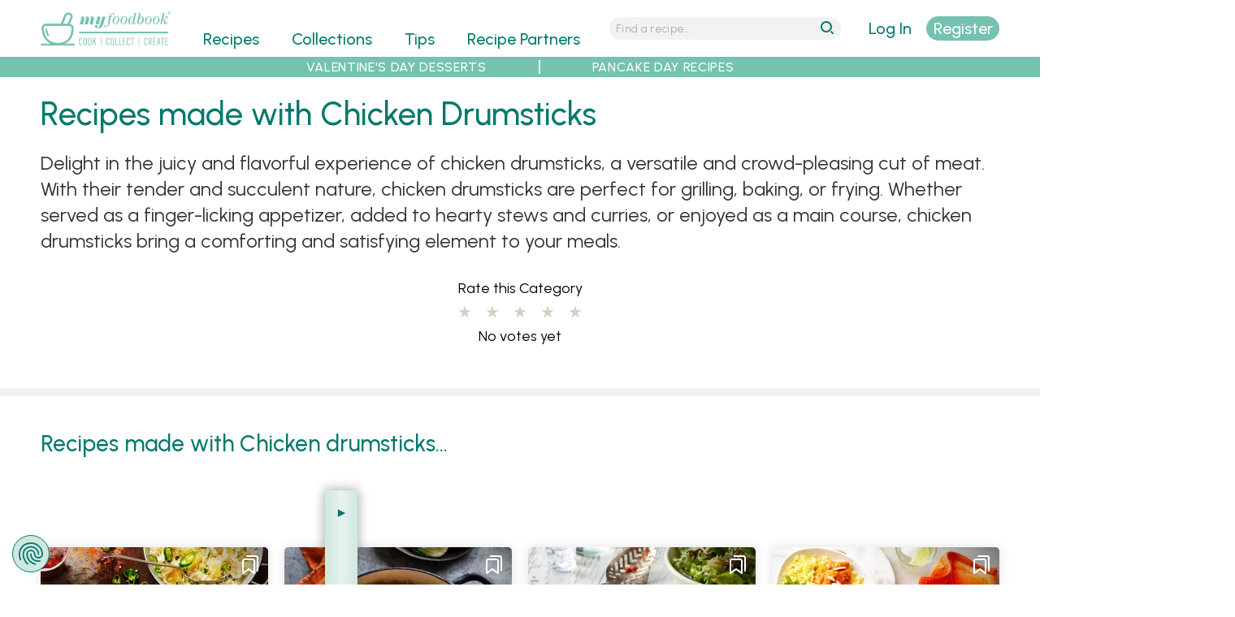

--- FILE ---
content_type: text/html; charset=utf-8
request_url: https://myfoodbook.com.au/ingredients/chicken-drumsticks
body_size: 15470
content:
<!DOCTYPE html>
<html lang="en" dir="ltr">
<head>
  <title>Recipes made with chicken drumsticks | Cook Free Recipes from Australia's Best Brands | myfoodbook</title>
  <meta http-equiv="Content-Type" content="text/html; charset=utf-8" />
<link rel="shortcut icon" href="https://myfoodbook.com.au/sites/all/themes/custom/mfb/favicon.ico" type="image/vnd.microsoft.icon" />
<meta name="viewport" content="width=device-width, initial-scale=1, maximum-scale=5, minimum-scale=1, user-scalable=yes" />
<meta name="robots" content="index, follow, max-image-preview:large, max-snippet:-1, max-video-preview:-1" />
<link rel="preconnect" href="https://fonts.googleapis.com" />
<link rel="preconnect" href="https://fonts.gstatic.com" crossorigin="anonymous" />
<link rel="preload" href="https://myfoodbook.com.au/sites/all/themes/custom/mfb/images/menu-wh.svg" media="all and (min-width: 740px) and (min-device-width: 740px) and (max-width: 979.9px)" as="image" type="image/svg+xml" />
<link rel="preload" href="https://myfoodbook.com.au/sites/all/themes/custom/mfb/images/mfb-word.svg" media="all and (max-width: 739.9px)" as="image" type="image/svg+xml" />
<link rel="preload" href="https://myfoodbook.com.au/sites/all/themes/custom/mfb/images/magnify-wh.svg" media="all and (min-width: 740px) and (min-device-width: 740px) and (max-width: 979.9px)" as="image" type="image/svg+xml" />
<link rel="preload" href="https://myfoodbook.com.au/sites/all/themes/custom/mfb/images/mfb-na-logo.svg" media="all and (min-width: 740px) and (min-device-width: 740px) and (max-width: 979.9px)" as="image" type="image/svg+xml" />
<link rel="preload" href="https://myfoodbook.com.au/sites/all/themes/custom/mfb/images/mfb-no-logo.svg" media="all and (min-width: 980px) and (min-device-width: 980px)" as="image" type="image/svg+xml" />
<meta name="description" content="Delight in the juicy and flavorful experience of chicken drumsticks, a versatile and crowd-pleasing cut of meat. With their tender and succulent nature, chicken drumsticks are perfect for grilling, baking, or frying. Whether served as a finger-licking appetizer, added to hearty stews and curries," />
<meta name="abstract" content="Easy recipes made with chicken drumsticks. See inspirational recipes to cook and use up chicken drumsticks leftovers. Minimise waste and save money with these Australian recipes that you can cook and save into your own cookbooks." />
<!-- Google Tag Manager -->
<script>(function(w,d,s,l,i){w[l]=w[l]||[];w[l].push({'gtm.start':
new Date().getTime(),event:'gtm.js'});var f=d.getElementsByTagName(s)[0],
j=d.createElement(s),dl=l!='dataLayer'?'&l='+l:'';j.async=true;j.src=
'https://www.googletagmanager.com/gtm.js?id='+i+dl;f.parentNode.insertBefore(j,f);
})(window,document,'script','dataLayer','GTM-NNH6VRB');</script>
<!-- End Google Tag Manager --><meta name="keywords" content="Free Recipes, Home Cooks, Quick and Easy Recipes, Professional Recipes, Australian Brands, Delicious Food Recipes, Save Your Favourite Recipes, Make Your Own Cookbook, Personalised Cookbooks, Create Your Own eBook" />
<link rel="image_src" href="https://myfoodbook.com.au/sites/default/files/styles/schema_img/public/recipe_photo/Parmesan_Crusted_Chicken_Drumstick_Parmigiana.jpg" />
<link rel="canonical" href="https://myfoodbook.com.au/ingredients/chicken-drumsticks" />
<script id="mcjs">!function(c,h,i,m,p){m=c.createElement(h),p=c.getElementsByTagName(h)[0],m.async=1,m.src=i,p.parentNode.insertBefore(m,p)}(document,"script","https://chimpstatic.com/mcjs-connected/js/users/115325e3d2cc954921c67921c/c92fd9465d5840f78fbf4d464.js");</script><link rel="shortlink" href="https://myfoodbook.com.au/taxonomy/term/12325" />
<link rel="preload" href="https://fonts.googleapis.com/css2?family=Urbanist:ital,wght@0,300;0,400;0,500;0,600;1,300;1,400;1,500;1,600&amp;display=swap" as="style" onload="this.onload=null; this.rel=&#039;stylesheet&#039;;" />
<meta property="fb:admins" content="573163842" />
<meta property="og:type" content="website" />
<meta property="og:url" content="https://myfoodbook.com.au/ingredients/chicken-drumsticks" />
<meta property="og:title" content="chicken drumsticks Recipes" />
<meta property="og:description" content="Check out chicken drumsticks Recipes on myfoodbook" />
<meta property="og:image" content="https://myfoodbook.com.au/sites/default/files/styles/schema_img_meta/public/recipe_photo/Parmesan_Crusted_Chicken_Drumstick_Parmigiana.jpg" />
<meta property="og:image:secure_url" content="https://myfoodbook.com.au/sites/default/files/styles/schema_img_meta/public/recipe_photo/Parmesan_Crusted_Chicken_Drumstick_Parmigiana.jpg" />
    <meta name="google-site-verification" content="7tTGUEvOwzdGfzN5d4zljwnWkDP0yaD8HYxSioZKPG0" />
  <meta name="facebook-domain-verification" content="qk0qyz8v9gnmh8x76zaxmc8sqiooaa" />
  <link type="text/css" rel="stylesheet" href="https://myfoodbook.com.au/sites/default/files/css/css_e99u9e6iOVMx0ORJ22V6Pvn4KiSFIECknFpMIU2gy_E.css" media="all" />
<link type="text/css" rel="stylesheet" href="https://myfoodbook.com.au/sites/default/files/css/css_jPYKZ1GkSQzzxJIyt-izFcp9jkLlTPQB54sR7Fwchgc.css" media="all" />
<link type="text/css" rel="stylesheet" href="https://myfoodbook.com.au/sites/default/files/css/css_ghQmVG6AUqP8ECP8G4GXkkeqyT4h73lxaXrOnFkafuA.css" media="all" />
<link type="text/css" rel="stylesheet" href="https://myfoodbook.com.au/sites/default/files/css/css_tUE2BwTcMrctU0Wok2ilk4RLxx9M9SjnAb0T3nzd2S8.css" media="all and (min-width: 740px) and (min-device-width: 740px), (max-device-width: 800px) and (min-width: 740px) and (orientation:landscape)" />
<link type="text/css" rel="stylesheet" href="https://myfoodbook.com.au/sites/default/files/css/css_uRWAwntcOMrzz-Gh4AFYAU7OivtYKOX6AiCIjMEah5U.css" media="all and (min-width: 980px) and (min-device-width: 980px), all and (max-device-width: 1024px) and (min-width: 1024px) and (orientation:landscape)" />
<link type="text/css" rel="stylesheet" href="https://myfoodbook.com.au/sites/default/files/css/css_v6qGDXUL7QFrt3Aed_WWv7bnWB5hYmL3OHEaHKMChCk.css" media="all and (min-width: 1220px) and (min-device-width: 1220px), (max-device-width: 1460px) and (min-width: 1460px) and (orientation: landscape)" />
<link type="text/css" rel="stylesheet" href="https://myfoodbook.com.au/sites/default/files/css/css_namvfwygad1HZe8Egpzi9-U6igDP2Rs2Q1Cx3Op1P6o.css" media="all and (min-width: 1460px)" />
<link type="text/css" rel="stylesheet" href="https://myfoodbook.com.au/sites/default/files/css/css_RAJtU6X9dGr-Wr50iHMhKz5bQbd_12R0wvHnJethZ7k.css" media="all" />
<link type="text/css" rel="stylesheet" href="https://myfoodbook.com.au/sites/default/files/css/css_3dMQOs9QzFufh4k0SzbfVxoP_VrMjjrDO7Sie4d9_GY.css" media="all and (min-width: 740px) and (min-device-width: 740px), (max-device-width: 800px) and (min-width: 740px) and (orientation:landscape)" />
<link type="text/css" rel="stylesheet" href="https://myfoodbook.com.au/sites/default/files/css/css_Zax40l-wndI8a9h0lNxiA1tBM4nSM4u1wOqKCMw4U94.css" media="all and (min-width: 980px) and (min-device-width: 980px), all and (max-device-width: 1024px) and (min-width: 1024px) and (orientation:landscape)" />
<link type="text/css" rel="stylesheet" href="https://myfoodbook.com.au/sites/default/files/css/css_I-F8w4KBHEgJMFREX5VuYUFtlqu2wabN5V90ydgYtk0.css" media="all and (min-width: 1220px) and (min-device-width: 1220px), (max-device-width: 1460px) and (min-width: 1460px) and (orientation: landscape)" />
<link type="text/css" rel="stylesheet" href="https://myfoodbook.com.au/sites/default/files/css/css_Lt3VinGJdlPudNaU5mBmoPshZsOlHlxm6adAfWoB_Os.css" media="all and (min-width: 1460px)" />

<!--[if (lt IE 9)&(!IEMobile)]>
<link type="text/css" rel="stylesheet" href="https://myfoodbook.com.au/sites/default/files/css/css_bZ7oZ020DnZ1FpsiyuZCuf7AkkiWctUVet2P6B5lSqM.css" media="all" />
<![endif]-->

<!--[if gte IE 9]><!-->
<link type="text/css" rel="stylesheet" href="https://myfoodbook.com.au/sites/default/files/css/css_XK2BgcSROIPuOgnX6YZ6SAfoKRSDPIUPWdk2YFmkWyQ.css" media="all" />
<!--<![endif]-->
    <script type="text/javascript" src="https://myfoodbook.com.au/sites/default/files/js/js_PERenq8INGBthxxPGejXiWNL5K8Vo6bwmOjEYi1X_qg.js"></script>
<script type="text/javascript">
<!--//--><![CDATA[//><!--
jQuery.migrateMute=true;jQuery.migrateTrace=false;
//--><!]]>
</script>
<script type="text/javascript" src="https://myfoodbook.com.au/sites/default/files/js/js_deJswwq82vTUi93MPpdfm25ylfTba6ryvlAfjEaeFbg.js"></script>
<script type="text/javascript" src="https://myfoodbook.com.au/sites/default/files/js/js_X-y5AJ5h5kSnh7o8TpxfIHaDA4AHUyHZgqdySDRxoCY.js"></script>
<script type="text/javascript" src="https://myfoodbook.com.au/sites/default/files/js/js_B6yRUVelUzTvOKw2N4KIOvDgRzNbzkIAgk1No2Hz4sQ.js"></script>
<script type="text/javascript" src="https://myfoodbook.com.au/sites/default/files/js/js_cHFOz0dlFEPMPFgcVJArg3h5QPqMNXvXXCOPZ45Ble8.js"></script>
<script type="text/javascript" src="https://myfoodbook.com.au/sites/default/files/js/js_Y4G_fsbiteg-LiGdHCNN58sB-B1rNo8sOl1s8xfCRGs.js"></script>
<script type="text/javascript">
<!--//--><![CDATA[//><!--
jQuery.extend(Drupal.settings, {"basePath":"\/","pathPrefix":"","ajaxPageState":{"theme":"mfb","theme_token":"4ogAo8W_QfLaTFUd6ZuBw5ieUs5CJ1W7Qnym59C0pyo","jquery_version":"3.6.4","jquery_version_token":"NmGMDZQ-MNK4D9tLEP0R-kcyh5NoO4y3qd7f9K26vdo","js":{"sites\/default\/files\/minify\/jquery.3.6.4.min.js":1,"sites\/default\/files\/minify\/jquery-extend-3.4.0.min.js":1,"sites\/default\/files\/minify\/jquery-migrate.3.4.1.min.js":1,"misc\/jquery-extend-3.4.0.js":1,"sites\/default\/files\/minify\/jquery-html-prefilter-3.5.0-backport.min.js":1,"sites\/default\/files\/minify\/jquery.once.min.js":1,"sites\/default\/files\/minify\/drupal.min.js":1,"sites\/all\/modules\/contrib\/jquery_update\/js\/jquery_browser.js":1,"sites\/default\/files\/minify\/jquery-ui.1.13.2.min.js":1,"sites\/all\/libraries\/blazy\/blazy.min.js":1,"sites\/all\/modules\/contrib\/blazy\/js\/dblazy.min.js":1,"sites\/all\/modules\/contrib\/blazy\/js\/bio.min.js":1,"sites\/all\/modules\/contrib\/blazy\/js\/bio.media.min.js":1,"sites\/all\/modules\/contrib\/blazy\/js\/blazy.load.min.js":1,"sites\/default\/files\/minify\/jquery.cookie.min_0.js":1,"sites\/all\/modules\/contrib\/jquery_update\/replace\/jquery.form\/4\/jquery.form.min.js":1,"sites\/all\/libraries\/history.js\/scripts\/bundled\/html4+html5\/jquery.history.js":1,"sites\/default\/files\/minify\/form.min.js":1,"sites\/default\/files\/minify\/ajax.min.js":1,"sites\/default\/files\/minify\/jquery_update.min.js":1,"sites\/default\/files\/minify\/admin_devel.min.js":1,"sites\/default\/files\/minify\/progress.min.js":1,"sites\/default\/files\/minify\/modal.min.js":1,"sites\/default\/files\/minify\/mfb_recipes_anon.min.js":1,"sites\/default\/files\/minify\/mfb_recipes_review_anon.min.js":1,"sites\/default\/files\/minify\/mfb_user.min.js":1,"sites\/default\/files\/minify\/fivestar.ajax.min.js":1,"sites\/default\/files\/minify\/base.min.js":1,"sites\/default\/files\/minify\/better_exposed_filters.min.js":1,"sites\/default\/files\/minify\/collapse.min.js":1,"sites\/default\/files\/minify\/auto-submit.min.js":1,"sites\/default\/files\/minify\/ajax_view.min.js":1,"sites\/default\/files\/minify\/fivestar.min.js":1,"sites\/all\/modules\/contrib\/views_ajax_history\/views_ajax_history.js":1,"sites\/default\/files\/minify\/jquery.hoverIntent.minified.min.js":1,"sites\/default\/files\/minify\/jquery.colorbox.min.js":1,"sites\/default\/files\/minify\/mfb.min.js":1,"sites\/all\/modules\/contrib\/jquery_update\/js\/jquery_position.js":1},"css":{"misc\/ui\/jquery.ui.core.css":1,"misc\/ui\/jquery.ui.theme.css":1,"sites\/all\/modules\/contrib\/blazy\/css\/blazy.css":1,"sites\/all\/modules\/contrib\/blazy\/css\/components\/blazy.filter.css":1,"sites\/all\/modules\/contrib\/blazy\/css\/components\/blazy.ratio.css":1,"sites\/all\/modules\/contrib\/blazy\/css\/components\/blazy.loading.css":1,"sites\/all\/modules\/contrib\/better_messages\/better_messages_admin.css":1,"sites\/all\/modules\/contrib\/ctools\/css\/ctools.css":1,"sites\/all\/modules\/contrib\/ctools\/css\/modal.css":1,"sites\/all\/modules\/contrib\/fivestar\/css\/fivestar.css":1,"sites\/all\/modules\/custom\/mfb_recipes\/css\/mfb_recipes_collect-mo.scss":1,"sites\/all\/modules\/custom\/mfb_user\/css\/mfb-user-mo.scss":1,"sites\/all\/themes\/custom\/mfb\/css\/mo\/mfb-collcat-mo.scss":1,"sites\/all\/themes\/custom\/mfb\/css\/mo\/mfb-slick-mo.scss":1,"sites\/all\/themes\/custom\/mfb\/css\/mo\/mfb-mainlanding-mo.scss":1,"sites\/all\/modules\/custom\/mfb_recipes\/css\/mfb_recipes_collect-na.scss":1,"sites\/all\/modules\/custom\/mfb_user\/css\/mfb-user-na.scss":1,"sites\/all\/themes\/custom\/mfb\/css\/na\/mfb-collcat-na.scss":1,"sites\/all\/themes\/custom\/mfb\/css\/na\/mfb-slick-na.scss":1,"sites\/all\/themes\/custom\/mfb\/css\/na\/mfb-mainlanding-na.scss":1,"sites\/all\/modules\/custom\/mfb_user\/css\/mfb-user-no.scss":1,"sites\/all\/themes\/custom\/mfb\/css\/no\/mfb-collcat-no.scss":1,"sites\/all\/themes\/custom\/mfb\/css\/no\/mfb-slick-no.scss":1,"sites\/all\/themes\/custom\/mfb\/css\/no\/mfb-mainlanding-no.scss":1,"sites\/all\/modules\/custom\/mfb_user\/css\/mfb-user-wd.scss":1,"sites\/all\/themes\/custom\/mfb\/css\/wd\/mfb-collcat-wd.scss":1,"sites\/all\/themes\/custom\/mfb\/css\/wd\/mfb-slick-wd.scss":1,"sites\/all\/themes\/custom\/mfb\/css\/wd\/mfb-mainlanding-wd.scss":1,"sites\/all\/modules\/custom\/mfb_user\/css\/mfb-user-xw.scss":1,"sites\/all\/themes\/custom\/mfb\/css\/xw\/mfb-collcat-xw.scss":1,"sites\/all\/themes\/custom\/mfb\/css\/xw\/mfb-slick-xw.scss":1,"sites\/all\/themes\/custom\/mfb\/css\/xw\/mfb-mainlanding-xw.scss":1,"sites\/all\/themes\/contrib\/omega\/alpha\/css\/alpha-reset.css":1,"sites\/all\/themes\/contrib\/omega\/alpha\/css\/alpha-mobile.css":1,"sites\/all\/themes\/contrib\/omega\/alpha\/css\/alpha-alpha.css":1,"sites\/all\/themes\/custom\/mfb\/css\/global.scss":1,"sites\/all\/themes\/custom\/mfb\/css\/colorbox.css":1,"sites\/all\/themes\/custom\/mfb\/css\/cboxresponsive.css":1,"sites\/all\/themes\/custom\/mfb\/css\/mo\/mfb-style-mo.scss":1,"sites\/all\/themes\/custom\/mfb\/css\/na\/mfb-style-na.scss":1,"sites\/all\/themes\/custom\/mfb\/css\/no\/mfb-style-no.scss":1,"sites\/all\/themes\/custom\/mfb\/css\/wd\/mfb-style-wd.scss":1,"sites\/all\/themes\/custom\/mfb\/css\/xw\/mfb-style-xw.scss":1,"ie::normal::sites\/all\/themes\/custom\/mfb\/css\/mfb-alpha-default.scss":1,"ie::normal::sites\/all\/themes\/custom\/mfb\/css\/mfb-alpha-default-normal.scss":1,"ie::normal::sites\/all\/themes\/custom\/mfb\/css\/grid\/alpha_default\/normal\/alpha-default-normal-24.css":1,"narrow::sites\/all\/themes\/custom\/mfb\/css\/mfb-alpha-default.scss":1,"narrow::sites\/all\/themes\/custom\/mfb\/css\/mfb-alpha-default-narrow.scss":1,"sites\/all\/themes\/custom\/mfb\/css\/grid\/alpha_default\/narrow\/alpha-default-narrow-24.css":1,"normal::sites\/all\/themes\/custom\/mfb\/css\/mfb-alpha-default.scss":1,"normal::sites\/all\/themes\/custom\/mfb\/css\/mfb-alpha-default-normal.scss":1,"sites\/all\/themes\/custom\/mfb\/css\/grid\/alpha_default\/normal\/alpha-default-normal-24.css":1,"wide::sites\/all\/themes\/custom\/mfb\/css\/mfb-alpha-default.scss":1,"wide::sites\/all\/themes\/custom\/mfb\/css\/mfb-alpha-default-wide.scss":1,"sites\/all\/themes\/custom\/mfb\/css\/grid\/alpha_default\/wide\/alpha-default-wide-24.css":1,"extrawide::sites\/all\/themes\/custom\/mfb\/css\/mfb-alpha-default.scss":1,"extrawide::sites\/all\/themes\/custom\/mfb\/css\/mfb-alpha-default-extrawide.scss":1,"sites\/all\/themes\/custom\/mfb\/css\/grid\/alpha_default\/extrawide\/alpha-default-extrawide-24.css":1}},"CToolsModal":{"loadingText":"Loading...","closeText":"Close Window","closeImage":"\u003Cimg src=\u0022https:\/\/myfoodbook.com.au\/sites\/all\/modules\/contrib\/ctools\/images\/icon-close-window.png\u0022 alt=\u0022Close window\u0022 title=\u0022Close window\u0022 \/\u003E","throbber":"\u003Cimg src=\u0022https:\/\/myfoodbook.com.au\/sites\/all\/modules\/contrib\/ctools\/images\/throbber.gif\u0022 alt=\u0022Loading\u0022 title=\u0022Loading...\u0022 \/\u003E"},"collect":{"modalSize":{"type":"scale","width":0.90000000000000002,"height":"auto"},"modalOptions":{"opacity":0.5,"background-color":"#000"},"animation":"fadeIn","modalTheme":"CToolsAnonModal","throbber":"\u003Cimg src=\u0022https:\/\/myfoodbook.com.au\/\u0022 alt=\u0022\u0022 \/\u003E"},"review":{"modalSize":{"type":"scale","width":"1"},"modalOptions":{"opacity":0.5,"background-color":"#000"},"animation":"fadeIn","modalTheme":"CToolsReviewAnonModal","throbber":"\u003Cimg src=\u0022https:\/\/myfoodbook.com.au\/\u0022 alt=\u0022\u0022 \/\u003E"},"currentUser":0,"basepath":"https:\/\/myfoodbook.com.au","login":{"modalSize":{"type":"scale","width":"1","height":".7"},"modalOptions":{"opacity":0.5,"background-color":"#000"},"animation":"fadeIn","modalTheme":"CToolsLoginModal","throbber":"\u003Cimg src=\u0022https:\/\/myfoodbook.com.au\/\u0022 alt=\u0022\u0022 \/\u003E"},"register":{"modalSize":{"type":"scale","width":"1","height":".9"},"modalOptions":{"opacity":0.5,"background-color":"#000"},"animation":"fadeIn","modalTheme":"CToolsRegisterModal","throbber":"\u003Cimg src=\u0022https:\/\/myfoodbook.com.au\/\u0022 alt=\u0022\u0022 \/\u003E"},"resetpass":{"modalSize":{"type":"scale","width":"1","height":".7"},"modalOptions":{"opacity":0.5,"background-color":"#000"},"animation":"fadeIn","modalTheme":"CToolsResetPassModal","throbber":"\u003Cimg src=\u0022https:\/\/myfoodbook.com.au\/\u0022 alt=\u0022\u0022 \/\u003E"},"better_exposed_filters":{"views":{"banners":{"displays":{"horitoptax":{"filters":[]},"horimidtax":{"filters":[]},"horibottax":{"filters":[]}}},"categories":{"displays":{"desc":{"filters":[]},"rating":{"filters":[]},"featured":{"filters":[]},"block_10":{"filters":[]},"affiliate_products_tax_intro":{"filters":[]},"affiliate_tax_disclaimer":{"filters":[]},"affiliate_products_tax":{"filters":[]},"vidslider":{"filters":[]}}},"recipes_categories":{"displays":{"allrec":{"filters":{"category":{"required":false},"occasion":{"required":false},"cuisine":{"required":false},"popular":{"required":false},"partner":{"required":false}}}}},"search_tips":{"displays":{"tips_lax_grid":{"filters":[]}}}},"datepicker":false,"slider":false,"settings":[],"autosubmit":false},"viewsAjaxHistory":{"renderPageItem":0},"ajax":{"edit-vote--2":{"callback":"fivestar_ajax_submit","event":"change","url":"\/system\/ajax","submit":{"_triggering_element_name":"vote"}}},"urlIsAjaxTrusted":{"\/system\/ajax":true,"\/ingredients\/chicken-drumsticks":true,"\/views\/ajax":true,"\/recipes\/categories\/all\/all":true},"views":{"ajax_path":"\/views\/ajax","ajaxViews":{"views_dom_id:8bc19af704e58f3f83611d5d158702b5":{"view_name":"categories","view_display_id":"rating","view_args":"12325","view_path":"taxonomy\/term\/12325","view_base_path":"categories","view_dom_id":"8bc19af704e58f3f83611d5d158702b5","pager_element":0},"views_dom_id:a078b21c87c6c27423c599e7db137ef2":{"view_name":"recipes_categories","view_display_id":"allrec","view_args":"12325","view_path":"taxonomy\/term\/12325","view_base_path":"recipes\/categories\/all\/%","view_dom_id":"a078b21c87c6c27423c599e7db137ef2","pager_element":0}}},"blazy":{"loadInvisible":false,"offset":100,"saveViewportOffsetDelay":50,"validateDelay":25,"container":""},"blazyIo":{"enabled":false,"disconnect":false,"rootMargin":"0px","threshold":[0]}});
//--><!]]>
</script>
  <!--[if lt IE 9]><script src="http://html5shiv.googlecode.com/svn/trunk/html5.js"></script><![endif]-->
  <link rel="apple-touch-icon" sizes="192x192" href="/sites/default/files/atiw.png" />
</head>
<body class="html not-front not-logged-in page-taxonomy page-taxonomy-term page-taxonomy-term- page-taxonomy-term-12325 collcat-single context-ingredients role-anonymous-user vocab-ingredients term-chicken-drumsticks">
  <div id="skip-link">
    <a href="#main-content" class="element-invisible element-focusable">Skip to main content</a>
  </div>
  <meta id="mfb-page-id" mfb-page-id-value="12325" /><meta id="mfb-page-type" mfb-page-type-value="ingredient" /><meta id="mfb-partner-id" mfb-partner-id-value="no partner" /><meta id="mfb-partner-name" mfb-partner-name-value="no partner" />
  
  <noscript><iframe src="https://www.googletagmanager.com/ns.html?id=GTM-NNH6VRB"
height="0" width="0" style="display:none;visibility:hidden"></iframe></noscript>  <div class="page clearfix" id="page"> <header id="section-header" class="section section-header"><div id="zone-new-branding-wrapper" class="zone-wrapper zone-new-branding-wrapper clearfix"><div id="zone-new-branding" class="zone zone-new-branding clearfix container-24"><div class="grid-7 region region-new-branding" id="region-new-branding"><div class="region-inner region-new-branding-inner"><div class="block block-block block-41 block-block-41 odd block-without-title" id="block-block-41"><div class="block-inner clearfix"><div class="content clearfix"><div class="minimenulink"><a alt="menu" class="mobmenulink" href="#"><img alt="menu" height="30" id="minimenulink" loading="eager" src="/sites/all/themes/custom/mfb/images/menu-wh.svg" width="30" /></a></div><div class="logo-container"><div class="minilogo"><a href="/" title="myfoodbook home"><img alt="mfb logo" border="0" class="bg-logo" height="130" loading="eager" src="/sites/all/themes/custom/mfb/images/logo-tr.svg" width="400" /></a></div></div><div class="minisrchlink"><a alt="search" class="mobsrchlink" href="#"><img alt="search" height="30" id="minisrchlink" loading="eager" src="/sites/all/themes/custom/mfb/images/magnify-wh.svg" width="30" /></a></div></div></div></div></div></div><div class="grid-13 region region-menu" id="region-menu"><div class="region-inner region-menu-inner"> <nav class="navigation"><h2 class="element-invisible">Main menu</h2><ul id="main-menu" class="links inline clearfix main-menu"><li class="menu-496 first"><a href="/categories" class="menu-496">Recipes</a></li><li class="menu-968"><a href="/collections">Collections</a></li><li class="menu-2966"><a href="/tips">Tips</a></li><li class="menu-500"><a href="/recipe-partners">Recipe Partners</a></li><li class="menu-497"><a href="/learn-more" style="color:#3597ca;">Make FREE Cookbooks - Learn More</a></li><li class="menu-5471"><a href="/user/nojs/register" class="ctools-use-modal ctools-modal-register" id="mob-register-link">Sign Up</a></li><li class="menu-5470"><a href="/user/nojs/login" class="ctools-use-modal ctools-modal-login" id="mob-login-link">Log in here</a></li><li class="menu-4400 last"><a href="/search-recipes" id="menu-search" class="menu_icon menu-search">Search</a></li></ul> </nav><div class="block block-mfb-recipes block-menu-mini-search block-mfb-recipes-menu-mini-search odd block-without-title" id="block-mfb-recipes-menu-mini-search"><div class="block-inner clearfix"><div class="content clearfix"><form accept-charset="UTF-8" action="/search-recipes" id="menu-mini-search" method="get"><input alt="Search Recipes" id="menu-mini-text" maxlength="128" name="search" placeholder="Find a recipe..." type="text" value="" /><input id="menu-mini-submit" type="submit" value="go" /></form></div></div></div></div></div><div class="grid-4 region region-new-userlogin" id="region-new-userlogin"><div class="region-inner region-new-userlogin-inner"><div class="block block-mfb-user block-user-actions block-mfb-user-user-actions odd block-without-title" id="block-mfb-user-user-actions"><div class="block-inner clearfix"><div class="content clearfix"><div id="act-options"><div id="refreshlogin"><a href="/user/nojs/login" class="ctools-use-modal ctools-modal-login" rel="nofollow">Log In</a></div><div id="refreshsignup"><a href="/user/nojs/register/0" class="ctools-use-modal ctools-modal-register">Register</a></div></div></div></div></div><div class="block block-mfb-user block-mainmenu-submenu block-mfb-user-mainmenu-submenu even block-without-title" id="block-mfb-user-mainmenu-submenu"><div class="block-inner clearfix"><div class="content clearfix"><ul id="submenu-ma"><li id="submenu-hd"><p>My Account</p></li><li id="submenu-cb"><a href="/user/mycookbooks">My Cookbooks</a></li><li id="submenu-mr"><a href="/user/myrecipes">My Recipes</a></li><li id="submenu-mp"><a href="/user/0/edit">My Profile</a></li><li id="submenu-so"><a href="/user/logout">Sign Out</a></li><li id="submenu-hp"><a href="/faqs">Help</a></li></ul></div></div></div></div></div><div class="grid-24 region region-new-submenu" id="region-new-submenu"><div class="region-inner region-new-submenu-inner"> <section class="block block-menu block-menu-sub-menu block-menu-menu-sub-menu odd" id="block-menu-menu-sub-menu"><div class="block-inner clearfix"><h2 class="block-title">Sub Menu</h2><div class="content clearfix"><ul class="menu"><li class="first leaf"><a href="/collections/pink-and-red-desserts-for-valentines-day" title="Valentine&#039;s Day Desserts">VALENTINE&#039;S DAY DESSERTS</a></li><li class="last leaf"><a href="/categories/pancakes" title="Pancake Day Recipes">PANCAKE DAY RECIPES</a></li></ul></div></div></section></div></div></div></div><div id="zone-new-search-wrapper" class="zone-wrapper zone-new-search-wrapper clearfix"><div id="zone-new-search" class="zone zone-new-search clearfix container-24"><div class="grid-24 region region-new-search" id="region-new-search"><div class="region-inner region-new-search-inner"><div class="block block-block block-53 block-block-53 odd block-without-title" id="block-block-53"><div class="block-inner clearfix"><div class="content clearfix"><div><form accept-charset="UTF-8" action="/search-recipes" id="header-quick-search" method="get"><label for="mini-search-str">search <span class="mfb"><b>my</b>foodbook</span></label><input alt="Search Recipes" class="search-str-sml" id="mini-search-str" maxlength="128" name="search" placeholder="Find a recipe..." type="text" value="" /><input class="search-btn-sml" id="input-search-btn-sml" type="submit" value="go" /> </form></div></div></div></div></div></div></div></div><div id="zone-new-header-wrapper" class="zone-wrapper zone-new-header-wrapper clearfix"><div id="zone-new-header" class="zone zone-new-header clearfix container-24"><div class="grid-24 region region-new-header" id="region-new-header"><div class="region-inner region-new-header-inner"><div class="block block-views block-categories-desc block-views-categories-desc odd block-without-title" id="block-views-categories-desc"><div class="block-inner clearfix"><div class="content clearfix"><div class="view view-categories view-id-categories view-display-id-desc content-desc view-dom-id-8f86f9ccd6d1abc779e17ab8ed7b6a07"><div class="view-header"><style>
.cp-title-inline {
color: #00796b;
font-size: 5vw;
font-weight: 500;
line-height: 6vw;
padding: 20px 10px;
}
.cp-title-inline.with-filter {
width: 80vw;
padding-top: 0px;
}
@media (min-width: 740px) {
.cp-title-inline {
font-size: 28px;
line-height: 36px;
}
.cp-title-inline.with-filter {
width: 90%;
}
}
</style></div><div class="view-content"><div><div><h1 class="cp-title"> Recipes made with Chicken Drumsticks</h1><div class="cp-desc"><p>Delight in the juicy and flavorful experience of chicken drumsticks, a versatile and crowd-pleasing cut of meat. With their tender and succulent nature, chicken drumsticks are perfect for grilling, baking, or frying. Whether served as a finger-licking appetizer, added to hearty stews and curries, or enjoyed as a main course, chicken drumsticks bring a comforting and satisfying element to your meals.</p></div></div></div></div></div></div></div></div><div class="block block-views block-categories-rating block-views-categories-rating even block-without-title" id="block-views-categories-rating"><div class="block-inner clearfix"><div class="content clearfix"><div class="view view-categories view-id-categories view-display-id-rating view-dom-id-8bc19af704e58f3f83611d5d158702b5"><div class="view-content"><div class="content-rating"><div class="cp-rate"> Rate this Category<form class="fivestar-widget" action="/ingredients/chicken-drumsticks" method="post" id="fivestar-custom-widget" accept-charset="UTF-8"><div><div class="clearfix fivestar-average-text fivestar-average-stars fivestar-form-item fivestar-default"><div class="form-item form-type-fivestar form-item-vote"><div class="form-item form-type-select form-item-vote"> <select id="edit-vote--2" name="vote" class="form-select"><option value="-">Select rating</option><option value="20">Give it 1/5</option><option value="40">Give it 2/5</option><option value="60">Give it 3/5</option><option value="80">Give it 4/5</option><option value="100">Give it 5/5</option></select><div class="description"><div class="fivestar-summary fivestar-summary-average-count"><span class="empty">No votes yet</span></div></div></div></div></div><input class="fivestar-submit form-submit" type="submit" id="edit-fivestar-submit" name="op" value="Rate" /><input type="hidden" name="form_build_id" value="form-mBt0TYb-rQEAm8scBtQnDolqU063gF3RnBjFAAPJ6yQ" /><input type="hidden" name="form_id" value="fivestar_custom_widget" /></div></form></div>
<script type="application/ld+json" data-schema-entity="recipe">{"@type":"Recipe","@context":"http:\/\/schema.org","name":"Chicken Drumsticks Recipes and Meal Ideas","image":["https://myfoodbook.com.au/sites/default/files/styles/1x1/public/recipe_photo/Parmesan_Crusted_Chicken_Drumstick_Parmigiana.jpg","https://myfoodbook.com.au/sites/default/files/styles/4x3/public/recipe_photo/Parmesan_Crusted_Chicken_Drumstick_Parmigiana.jpg","https://myfoodbook.com.au/sites/default/files/styles/16x9/public/recipe_photo/Parmesan_Crusted_Chicken_Drumstick_Parmigiana.jpg"],"author":{"@type":"Person","name":"myfoodbook"},"aggregateRating": {"@type": "AggregateRating","ratingValue": "5","bestRating": "5","worstRating": "1","ratingCount": "1"}}</script>
</div></div></div></div></div></div><div class="block block-views block-categories-featured block-views-categories-featured odd block-without-title" id="block-views-categories-featured"><div class="block-inner clearfix"><div class="content clearfix"><div class="view view-categories view-id-categories view-display-id-featured featured-slider recipes view-dom-id-30e11de953b7fd27fea0eda92bbcdac8"><div class="view-empty"><div class="no-results"> </div></div></div></div></div></div></div></div></div></div></header> <section id="section-content" class="section section-content"><div id="zone-new-postscript-a-wrapper" class="zone-wrapper zone-new-postscript-a-wrapper clearfix"><div id="zone-new-postscript-a" class="zone zone-new-postscript-a clearfix container-24"><div class="grid-24 region region-new-postscript-a" id="region-new-postscript-a"><div class="region-inner region-new-postscript-a-inner"><div class="block block-views block-categories-vidslider block-views-categories-vidslider odd block-without-title" id="block-views-categories-vidslider"><div class="block-inner clearfix"><div class="content clearfix"><div class="view view-categories view-id-categories view-display-id-vidslider page-video vid-slider view-dom-id-73a0661566e185acc36b6097668cb767"><div class="view-empty"><div class="no-results"> </div></div></div></div></div></div></div></div></div></div><div id="zone-new-content-wrapper" class="zone-wrapper zone-new-content-wrapper clearfix"><div id="zone-new-content" class="zone zone-new-content clearfix container-24"><div class="grid-24 region region-new-content" id="region-new-content"><div class="region-inner region-new-content-inner"><div class="block block-views block-recipes-categories-allrec block-views-recipes-categories-allrec odd block-without-title" id="block-views-recipes-categories-allrec"><div class="block-inner clearfix"><div class="content clearfix"><div class="view view-recipes-categories view-id-recipes_categories view-display-id-allrec recipe-card-list clamp3 view-dom-id-a078b21c87c6c27423c599e7db137ef2"><div class="view-header"><div class="view view-categories view-id-categories view-display-id-block_10 xtmt40 view-dom-id-2c1dc5414d535cb4f5a2962418f230fd"><div class="view-content"><div><h2 class="cp-title-inline with-filter"> Recipes made with Chicken drumsticks...</h2></div></div></div></div><div class="view-filters"><form class="ctools-auto-submit-full-form" action="/recipes/categories/all/all" method="get" id="views-exposed-form-recipes-categories-allrec" accept-charset="UTF-8"><div><div class="views-exposed-form"><div class="views-exposed-widgets clearfix"><div id="edit-secondary-wrapper" class="views-exposed-widget views-widget-filter-secondary"><div class="views-widget"><fieldset class="collapsible collapsed form-wrapper" id="edit-secondary"><legend><span class="fieldset-legend">Filter Recipes</span></legend><div class="fieldset-wrapper"><div class="bef-secondary-options"><div class="form-item form-type-select form-item-occasion"> <label for="edit-occasion">Occasion </label> <select id="edit-occasion" name="occasion" class="form-select"><option value="All" selected="selected">- Any -</option><option value="161">Australia Day</option><option value="157">Autumn</option><option value="163">Baby and Bridal Showers</option><option value="162">BBQ</option><option value="165">Birthday</option><option value="173">Chinese New Year</option><option value="160">Christmas</option><option value="153">Dinner Party</option><option value="167">Easter</option><option value="156">Father&#039;s Day</option><option value="2873">Holidays</option><option value="169">Kids Cooking</option><option value="172">Kids Party</option><option value="158">Mother&#039;s Day</option><option value="159">New Year&#039;s Eve / Day</option><option value="154">Party</option><option value="151">Picnic</option><option value="166">School Holidays</option><option value="168">Spring</option><option value="174">St Patrick&#039;s Day</option><option value="155">Summer</option><option value="170">Thanksgiving</option><option value="164">Valentine&#039;s Day</option><option value="171">Wedding</option><option value="150">Weekends</option><option value="152">Winter</option><option value="11600">World Egg Day</option></select></div><i class="da occasion"></i><div class="form-item form-type-select form-item-cuisine"> <label for="edit-cuisine">Cuisine </label> <select id="edit-cuisine" name="cuisine" class="form-select"><option value="All" selected="selected">- Any -</option><option value="2868">African</option><option value="2856">American</option><option value="2855">Asian</option><option value="2836">Australian</option><option value="2862">Brazilian</option><option value="2835">British</option><option value="2840">Chinese</option><option value="2854">Creole</option><option value="2864">European</option><option value="2842">French</option><option value="11613">Fusion</option><option value="11614">German</option><option value="2837">Greek</option><option value="2857">Hungarian</option><option value="2838">Indian</option><option value="2858">Indonesian</option><option value="2843">Irish</option><option value="2798">Italian</option><option value="2845">Japanese</option><option value="2848">Korean</option><option value="2844">Lebanese</option><option value="2850">Malaysian</option><option value="2865">Mediterranean</option><option value="2846">Mexican</option><option value="2869">Middle Eastern</option><option value="11611">Persian</option><option value="2867">Portuguese</option><option value="2861">Russian</option><option value="2834">Spanish</option><option value="2841">Sri Lankan</option><option value="2847">Thai</option><option value="2839">Turkish</option><option value="2849">Vietnamese</option></select></div><i class="da cuisine"></i><div class="form-item form-type-select form-item-popular"> <label for="edit-popular">Popular </label> <select id="edit-popular" name="popular" class="form-select"><option value="All" selected="selected">- Any -</option><option value="11607">30 Minute Meals</option><option value="11606">Family Dinners</option><option value="11603">One-Pan</option><option value="11602">Tray Bake</option><option value="11509">Slow Cooking</option><option value="11601">Pie Maker</option><option value="14197">Air Fryer</option><option value="11608">Healthy Dinners</option><option value="11508">Vege Smugglers</option><option value="11610">Kid Friendly</option><option value="11502">Gluten Free</option><option value="11527">Free Range</option><option value="11530">Egg Free</option><option value="11501">Dairy Free</option><option value="11529">Lactose Free</option><option value="11503">Low Fat</option><option value="11513">Mocktails</option><option value="11504">Vegan</option><option value="11627">Organic</option><option value="13961">Finger Food</option><option value="11588">Football Finals</option><option value="11618">BBQ</option><option value="11511">Pizza Recipes</option><option value="11507">High Protein</option><option value="11616">Toddlers</option><option value="11590">Bowl Food</option><option value="11587">Raw Food Recipes</option><option value="11510">Pressure Cooking</option><option value="11512">Cocktail Recipes</option><option value="11531">FODMAP Friendly</option><option value="11589">Tips &amp; Hints</option><option value="11506">Low Salt</option><option value="11505">Paleo</option><option value="11615">Australian Made</option></select></div><i class="da popular"></i><div class="form-item form-type-select form-item-partner"> <label for="edit-partner">Partner </label> <select id="edit-partner" name="partner" class="form-select"><option value="All" selected="selected">- Any -</option><option value="335">Australian Eggs</option><option value="14391">Smokin South</option><option value="14392">Street BBQ</option><option value="11571">Passage to Asia</option><option value="348">Perfect Italiano</option><option value="357">Western Star</option><option value="11572">Street Kitchen</option><option value="14389">Nutella</option><option value="11612">Great Australian Seafood</option><option value="66">Celebrate Health</option><option value="11570">Passage to India</option><option value="330">Copha</option><option value="11533">Fairy</option><option value="11573">De Costi Seafoods</option><option value="14010">Lakanto</option><option value="11546">Steggles</option><option value="11617">Rosella</option><option value="11543">IXL</option><option value="11526">Lilydale</option><option value="2874">Breville</option><option value="8">Ardmona</option><option value="11561">Cobs</option><option value="342">Kikkoman</option><option value="11537">Devondale</option><option value="352">Schweppes</option><option value="11628">La Banderita</option><option value="356">Vitasoy</option><option value="11592">Primo</option><option value="11567">ZoOsh Foods</option><option value="343">KitchenAid</option><option value="11575">Vetta Pasta</option><option value="332">The Dairy Kitchen</option><option value="11565">The Good Nut</option><option value="11568">The Great Australian Kitchen</option><option value="11532">Monday Morning Cooking Club</option><option value="339">Game Farm</option><option value="2875">Tablelands</option><option value="331">Creative Gourmet</option><option value="11498">DON Smallgoods</option><option value="11569">Sydney Markets</option><option value="40">Birch and Waite</option><option value="11534">Foodbank</option><option value="11550">myfoodbook Cooking School</option><option value="9">Australian Avocados</option><option value="14">Australian Mushrooms</option><option value="353">Summer Stonefruit</option><option value="11558">Australian Sweet Potatoes</option><option value="11536">Australian Pears</option><option value="11555">Australian Passionfruit</option><option value="349">Persimmons</option><option value="11542">Chestnuts Australia</option><option value="10">Australian Cherries</option><option value="11">Australian Grapes</option><option value="351">Sacla</option><option value="345">Lowan Whole Foods</option><option value="341">Green&#039;s</option><option value="347">Passage Foods</option><option value="338">GET ZOMT</option><option value="350">RICEPLUS</option><option value="11528">The Intolerant Cooks</option><option value="63">Blanco</option><option value="39">The Big Feed</option><option value="334">Dominique Rizzo</option><option value="38">Bakers Delight</option><option value="355">Vitamix</option><option value="10892">Bertolli</option><option value="65">Cadbury Kitchen</option><option value="340">Gourmet Garden</option><option value="12">Australian Macadamias</option><option value="13">Australian Mangoes</option><option value="358">Chef&#039;s Armoury</option><option value="359">Megann&#039;s Kitchen</option><option value="337">Fresh Berry Farm</option><option value="333">Dilmah</option><option value="329">Cooking with Lucy</option><option value="344">Lean and Curvy</option><option value="346">Mum&#039;s Lunch</option><option value="354">The Rabbit Hole</option><option value="336">Everyday Delicious Kitchen</option><option value="64">bLANk</option></select></div><i class="da partner"></i></div></div></fieldset></div></div><div class="views-exposed-widget views-submit-button"> <input class="ctools-use-ajax ctools-auto-submit-click js-hide form-submit" type="submit" id="edit-submit-recipes-categories" name="" value="Apply" /></div></div></div></div></form></div><div class="view-content"><div class="table"><div class="tbody"><div class="tr"><div class="td even"><div class="card-photo"> <a href="/recipes/show/tikka-masala-chicken-drumsticks-with-pineapple-and-coconut-rice" title="Tikka Masala Chicken Drumsticks with Pineapple and Coconut Rice"><picture> <source media="(min-width:1460px)" srcset="/sites/default/files/styles/card_xw_wp/public/recipe_photo/Tikka-Marsala-drumsticks-SK_10033.jpg 340w"> <source media="(min-width:1460px)" srcset="/sites/default/files/styles/card_xw/public/recipe_photo/Tikka-Marsala-drumsticks-SK_10033.jpg 340w"> <source media="(min-width:1220px)" srcset="/sites/default/files/styles/card_wd_wp/public/recipe_photo/Tikka-Marsala-drumsticks-SK_10033.jpg 280w"> <source media="(min-width:1220px)" srcset="/sites/default/files/styles/card_wd/public/recipe_photo/Tikka-Marsala-drumsticks-SK_10033.jpg 280w"> <source media="(min-width:980px)" srcset="/sites/default/files/styles/card_no_wp/public/recipe_photo/Tikka-Marsala-drumsticks-SK_10033.jpg 220w"> <source media="(min-width:980px)" srcset="/sites/default/files/styles/card_no/public/recipe_photo/Tikka-Marsala-drumsticks-SK_10033.jpg 220w"> <source media="(min-width:740px)" srcset="/sites/default/files/styles/card_na_wp/public/recipe_photo/Tikka-Marsala-drumsticks-SK_10033.jpg 160w"> <source media="(min-width:740px)" srcset="/sites/default/files/styles/card_na/public/recipe_photo/Tikka-Marsala-drumsticks-SK_10033.jpg 160w"> <source srcset="/sites/default/files/styles/card_mo_wp/public/recipe_photo/Tikka-Marsala-drumsticks-SK_10033.jpg 2x, /sites/default/files/styles/card_molo_wp/public/recipe_photo/Tikka-Marsala-drumsticks-SK_10033.jpg 1x"> <source srcset="/sites/default/files/styles/card_mo/public/recipe_photo/Tikka-Marsala-drumsticks-SK_10033.jpg 2x, /sites/default/files/styles/card_molo/public/recipe_photo/Tikka-Marsala-drumsticks-SK_10033.jpg 1x"> <img src="/sites/default/files/styles/card_molo/public/recipe_photo/Tikka-Marsala-drumsticks-SK_10033.jpg" width="200" height="200" alt="Tikka Masala Chicken Drumsticks with Pineapple and Coconut Rice" title="Tikka Masala Chicken Drumsticks with Pineapple and Coconut Rice" loading="lazy"></picture></a></div><div class="card-collect "> <a href="/recipes/collect/nojs/52166" title="Save recipe" class="ctools-use-modal collect ctools-modal-collect" rel="nofollow noopeners"><img src="/sites/all/themes/custom/mfb/images/icon_newcollect.svg" width="24" height="24" alt="Save recipe" title="Save recipe"></a></div><div class="card-titlestars"><h2 class="card-title"><a href="/recipes/show/tikka-masala-chicken-drumsticks-with-pineapple-and-coconut-rice">Tikka Masala Chicken Drumsticks with Pineapple and Coconut Rice</a></h2><div class="card-stars"><div class="clearfix fivestar-average-stars"><div class="fivestar-static-item"><div class="form-item form-type-item"><div class="fivestar-default"><div class="fivestar-widget-static fivestar-widget-static-vote fivestar-widget-static-5 clearfix"><div class="star star-1 star-odd star-first"><span class="on">4.289475</span></div><div class="star star-2 star-even"><span class="on"></span></div><div class="star star-3 star-odd"><span class="on"></span></div><div class="star star-4 star-even"><span class="on"></span></div><div class="star star-5 star-odd star-last"><span class="on" style="width: 30%"></span></div></div></div><div class="description"><div class="fivestar-summary fivestar-summary-"></div></div></div></div></div><span class="avg-vote">4.3</span></div></div></div><div class="td odd"><div class="card-photo"> <a href="/recipes/show/green-thai-curry-roast-chicken" title="Green Thai Curry Roast Chicken"><picture> <source media="(min-width:1460px)" srcset="/sites/default/files/styles/card_xw_wp/public/recipe_photo/Green_Thai_curry_with_roast_chicken_2293.jpg 340w"> <source media="(min-width:1460px)" srcset="/sites/default/files/styles/card_xw/public/recipe_photo/Green_Thai_curry_with_roast_chicken_2293.jpg 340w"> <source media="(min-width:1220px)" srcset="/sites/default/files/styles/card_wd_wp/public/recipe_photo/Green_Thai_curry_with_roast_chicken_2293.jpg 280w"> <source media="(min-width:1220px)" srcset="/sites/default/files/styles/card_wd/public/recipe_photo/Green_Thai_curry_with_roast_chicken_2293.jpg 280w"> <source media="(min-width:980px)" srcset="/sites/default/files/styles/card_no_wp/public/recipe_photo/Green_Thai_curry_with_roast_chicken_2293.jpg 220w"> <source media="(min-width:980px)" srcset="/sites/default/files/styles/card_no/public/recipe_photo/Green_Thai_curry_with_roast_chicken_2293.jpg 220w"> <source media="(min-width:740px)" srcset="/sites/default/files/styles/card_na_wp/public/recipe_photo/Green_Thai_curry_with_roast_chicken_2293.jpg 160w"> <source media="(min-width:740px)" srcset="/sites/default/files/styles/card_na/public/recipe_photo/Green_Thai_curry_with_roast_chicken_2293.jpg 160w"> <source srcset="/sites/default/files/styles/card_mo_wp/public/recipe_photo/Green_Thai_curry_with_roast_chicken_2293.jpg 2x, /sites/default/files/styles/card_molo_wp/public/recipe_photo/Green_Thai_curry_with_roast_chicken_2293.jpg 1x"> <source srcset="/sites/default/files/styles/card_mo/public/recipe_photo/Green_Thai_curry_with_roast_chicken_2293.jpg 2x, /sites/default/files/styles/card_molo/public/recipe_photo/Green_Thai_curry_with_roast_chicken_2293.jpg 1x"> <img src="/sites/default/files/styles/card_molo/public/recipe_photo/Green_Thai_curry_with_roast_chicken_2293.jpg" width="200" height="200" alt="Green Thai Curry Roast Chicken" title="Green Thai Curry Roast Chicken" loading="lazy"></picture></a></div><div class="card-collect "> <a href="/recipes/collect/nojs/56307" title="Save recipe" class="ctools-use-modal collect ctools-modal-collect" rel="nofollow noopeners"><img src="/sites/all/themes/custom/mfb/images/icon_newcollect.svg" width="24" height="24" alt="Save recipe" title="Save recipe"></a></div><div class="card-video page-video"> <a href="https://www.youtube.com/embed/e-o8W-hQnT8?rel=0" title="Green Thai Curry Roast Chicken" class="youtube" target="_blank"><img src="/sites/all/themes/custom/mfb/images/icon_play.svg" width="30" height="30" title="Green Thai Curry Roast Chicken" alt="play"></a></div><div class="card-titlestars"><h2 class="card-title"><a href="/recipes/show/green-thai-curry-roast-chicken">Green Thai Curry Roast Chicken</a></h2><div class="card-stars"><div class="clearfix fivestar-average-stars"><div class="fivestar-static-item"><div class="form-item form-type-item"><div class="fivestar-default"><div class="fivestar-widget-static fivestar-widget-static-vote fivestar-widget-static-5 clearfix"><div class="star star-1 star-odd star-first"><span class="on">4.423075</span></div><div class="star star-2 star-even"><span class="on"></span></div><div class="star star-3 star-odd"><span class="on"></span></div><div class="star star-4 star-even"><span class="on"></span></div><div class="star star-5 star-odd star-last"><span class="on" style="width: 40%"></span></div></div></div><div class="description"><div class="fivestar-summary fivestar-summary-"></div></div></div></div></div><span class="avg-vote">4.4</span></div></div></div> <span class="tr-span"><div class="td even"><div class="card-photo"> <a href="/recipes/show/parmesan-crusted-chicken-drumsticks-parmigiana" title="Parmesan Crusted Chicken Drumsticks Parmigiana"><picture> <source media="(min-width:1460px)" srcset="/sites/default/files/styles/card_xw_wp/public/recipe_photo/Parmesan_Crusted_Chicken_Drumstick_Parmigiana.jpg 340w"> <source media="(min-width:1460px)" srcset="/sites/default/files/styles/card_xw/public/recipe_photo/Parmesan_Crusted_Chicken_Drumstick_Parmigiana.jpg 340w"> <source media="(min-width:1220px)" srcset="/sites/default/files/styles/card_wd_wp/public/recipe_photo/Parmesan_Crusted_Chicken_Drumstick_Parmigiana.jpg 280w"> <source media="(min-width:1220px)" srcset="/sites/default/files/styles/card_wd/public/recipe_photo/Parmesan_Crusted_Chicken_Drumstick_Parmigiana.jpg 280w"> <source media="(min-width:980px)" srcset="/sites/default/files/styles/card_no_wp/public/recipe_photo/Parmesan_Crusted_Chicken_Drumstick_Parmigiana.jpg 220w"> <source media="(min-width:980px)" srcset="/sites/default/files/styles/card_no/public/recipe_photo/Parmesan_Crusted_Chicken_Drumstick_Parmigiana.jpg 220w"> <source media="(min-width:740px)" srcset="/sites/default/files/styles/card_na_wp/public/recipe_photo/Parmesan_Crusted_Chicken_Drumstick_Parmigiana.jpg 160w"> <source media="(min-width:740px)" srcset="/sites/default/files/styles/card_na/public/recipe_photo/Parmesan_Crusted_Chicken_Drumstick_Parmigiana.jpg 160w"> <source srcset="/sites/default/files/styles/card_mo_wp/public/recipe_photo/Parmesan_Crusted_Chicken_Drumstick_Parmigiana.jpg 2x, /sites/default/files/styles/card_molo_wp/public/recipe_photo/Parmesan_Crusted_Chicken_Drumstick_Parmigiana.jpg 1x"> <source srcset="/sites/default/files/styles/card_mo/public/recipe_photo/Parmesan_Crusted_Chicken_Drumstick_Parmigiana.jpg 2x, /sites/default/files/styles/card_molo/public/recipe_photo/Parmesan_Crusted_Chicken_Drumstick_Parmigiana.jpg 1x"> <img src="/sites/default/files/styles/card_molo/public/recipe_photo/Parmesan_Crusted_Chicken_Drumstick_Parmigiana.jpg" width="200" height="200" alt="Parmesan Crusted Chicken Drumsticks Parmigiana" title="Parmesan Crusted Chicken Drumsticks Parmigiana" loading="lazy"></picture></a></div><div class="card-collect "> <a href="/recipes/collect/nojs/54502" title="Save recipe" class="ctools-use-modal collect ctools-modal-collect" rel="nofollow noopeners"><img src="/sites/all/themes/custom/mfb/images/icon_newcollect.svg" width="24" height="24" alt="Save recipe" title="Save recipe"></a></div><div class="card-titlestars"><h2 class="card-title"><a href="/recipes/show/parmesan-crusted-chicken-drumsticks-parmigiana">Parmesan Crusted Chicken Drumsticks Parmigiana</a></h2><div class="card-stars"><div class="clearfix fivestar-average-stars"><div class="fivestar-static-item"><div class="form-item form-type-item"><div class="fivestar-default"><div class="fivestar-widget-static fivestar-widget-static-vote fivestar-widget-static-5 clearfix"><div class="star star-1 star-odd star-first"><span class="on">4.319445</span></div><div class="star star-2 star-even"><span class="on"></span></div><div class="star star-3 star-odd"><span class="on"></span></div><div class="star star-4 star-even"><span class="on"></span></div><div class="star star-5 star-odd star-last"><span class="on" style="width: 30%"></span></div></div></div><div class="description"><div class="fivestar-summary fivestar-summary-"></div></div></div></div></div><span class="avg-vote">4.3</span></div></div></div><div class="td odd"><div class="card-photo"> <a href="/recipes/show/classic-apricot-chicken" title="Classic Apricot Chicken"><picture> <source media="(min-width:1460px)" srcset="/sites/default/files/styles/card_xw_wp/public/recipe_photo/Apricot-chicken_10154.jpg 340w"> <source media="(min-width:1460px)" srcset="/sites/default/files/styles/card_xw/public/recipe_photo/Apricot-chicken_10154.jpg 340w"> <source media="(min-width:1220px)" srcset="/sites/default/files/styles/card_wd_wp/public/recipe_photo/Apricot-chicken_10154.jpg 280w"> <source media="(min-width:1220px)" srcset="/sites/default/files/styles/card_wd/public/recipe_photo/Apricot-chicken_10154.jpg 280w"> <source media="(min-width:980px)" srcset="/sites/default/files/styles/card_no_wp/public/recipe_photo/Apricot-chicken_10154.jpg 220w"> <source media="(min-width:980px)" srcset="/sites/default/files/styles/card_no/public/recipe_photo/Apricot-chicken_10154.jpg 220w"> <source media="(min-width:740px)" srcset="/sites/default/files/styles/card_na_wp/public/recipe_photo/Apricot-chicken_10154.jpg 160w"> <source media="(min-width:740px)" srcset="/sites/default/files/styles/card_na/public/recipe_photo/Apricot-chicken_10154.jpg 160w"> <source srcset="/sites/default/files/styles/card_mo_wp/public/recipe_photo/Apricot-chicken_10154.jpg 2x, /sites/default/files/styles/card_molo_wp/public/recipe_photo/Apricot-chicken_10154.jpg 1x"> <source srcset="/sites/default/files/styles/card_mo/public/recipe_photo/Apricot-chicken_10154.jpg 2x, /sites/default/files/styles/card_molo/public/recipe_photo/Apricot-chicken_10154.jpg 1x"> <img src="/sites/default/files/styles/card_molo/public/recipe_photo/Apricot-chicken_10154.jpg" width="200" height="200" alt="Classic Apricot Chicken" title="Classic Apricot Chicken" loading="lazy"></picture></a></div><div class="card-collect "> <a href="/recipes/collect/nojs/51756" title="Save recipe" class="ctools-use-modal collect ctools-modal-collect" rel="nofollow noopeners"><img src="/sites/all/themes/custom/mfb/images/icon_newcollect.svg" width="24" height="24" alt="Save recipe" title="Save recipe"></a></div><div class="card-video page-video"> <a href="https://www.youtube.com/embed/WtY2AOo6FbM?rel=0" title="Classic Apricot Chicken " class="youtube" target="_blank"><img src="/sites/all/themes/custom/mfb/images/icon_play.svg" width="30" height="30" title="Classic Apricot Chicken " alt="play"></a></div><div class="card-titlestars"><h2 class="card-title"><a href="/recipes/show/classic-apricot-chicken">Classic Apricot Chicken </a></h2><div class="card-stars"><div class="clearfix fivestar-average-stars"><div class="fivestar-static-item"><div class="form-item form-type-item"><div class="fivestar-default"><div class="fivestar-widget-static fivestar-widget-static-vote fivestar-widget-static-5 clearfix"><div class="star star-1 star-odd star-first"><span class="on">4.09375</span></div><div class="star star-2 star-even"><span class="on"></span></div><div class="star star-3 star-odd"><span class="on"></span></div><div class="star star-4 star-even"><span class="on"></span></div><div class="star star-5 star-odd star-last"><span class="on" style="width: 10%"></span></div></div></div><div class="description"><div class="fivestar-summary fivestar-summary-"></div></div></div></div></div><span class="avg-vote">4.1</span></div></div></div> </span></div><div class="tr"><div class="td even"><div class="card-photo"> <a href="/recipes/show/chicken-drumsticks-with-spiced-sweet-potato-wedges" title="Chicken Drumsticks with Spiced Sweet Potato Wedges"><picture> <source media="(min-width:1460px)" srcset="/sites/default/files/styles/card_xw_wp/public/recipe_photo/CHICKEN_DRUMSTICKS_WITH_SWEET%20POTATO%20WEDGES_CH_TOMATO%20SAUCE_May%202020_6192.jpg 340w"> <source media="(min-width:1460px)" srcset="/sites/default/files/styles/card_xw/public/recipe_photo/CHICKEN_DRUMSTICKS_WITH_SWEET%20POTATO%20WEDGES_CH_TOMATO%20SAUCE_May%202020_6192.jpg 340w"> <source media="(min-width:1220px)" srcset="/sites/default/files/styles/card_wd_wp/public/recipe_photo/CHICKEN_DRUMSTICKS_WITH_SWEET%20POTATO%20WEDGES_CH_TOMATO%20SAUCE_May%202020_6192.jpg 280w"> <source media="(min-width:1220px)" srcset="/sites/default/files/styles/card_wd/public/recipe_photo/CHICKEN_DRUMSTICKS_WITH_SWEET%20POTATO%20WEDGES_CH_TOMATO%20SAUCE_May%202020_6192.jpg 280w"> <source media="(min-width:980px)" srcset="/sites/default/files/styles/card_no_wp/public/recipe_photo/CHICKEN_DRUMSTICKS_WITH_SWEET%20POTATO%20WEDGES_CH_TOMATO%20SAUCE_May%202020_6192.jpg 220w"> <source media="(min-width:980px)" srcset="/sites/default/files/styles/card_no/public/recipe_photo/CHICKEN_DRUMSTICKS_WITH_SWEET%20POTATO%20WEDGES_CH_TOMATO%20SAUCE_May%202020_6192.jpg 220w"> <source media="(min-width:740px)" srcset="/sites/default/files/styles/card_na_wp/public/recipe_photo/CHICKEN_DRUMSTICKS_WITH_SWEET%20POTATO%20WEDGES_CH_TOMATO%20SAUCE_May%202020_6192.jpg 160w"> <source media="(min-width:740px)" srcset="/sites/default/files/styles/card_na/public/recipe_photo/CHICKEN_DRUMSTICKS_WITH_SWEET%20POTATO%20WEDGES_CH_TOMATO%20SAUCE_May%202020_6192.jpg 160w"> <source srcset="/sites/default/files/styles/card_mo_wp/public/recipe_photo/CHICKEN_DRUMSTICKS_WITH_SWEET%20POTATO%20WEDGES_CH_TOMATO%20SAUCE_May%202020_6192.jpg 2x, /sites/default/files/styles/card_molo_wp/public/recipe_photo/CHICKEN_DRUMSTICKS_WITH_SWEET%20POTATO%20WEDGES_CH_TOMATO%20SAUCE_May%202020_6192.jpg 1x"> <source srcset="/sites/default/files/styles/card_mo/public/recipe_photo/CHICKEN_DRUMSTICKS_WITH_SWEET%20POTATO%20WEDGES_CH_TOMATO%20SAUCE_May%202020_6192.jpg 2x, /sites/default/files/styles/card_molo/public/recipe_photo/CHICKEN_DRUMSTICKS_WITH_SWEET%20POTATO%20WEDGES_CH_TOMATO%20SAUCE_May%202020_6192.jpg 1x"> <img src="/sites/default/files/styles/card_molo/public/recipe_photo/CHICKEN_DRUMSTICKS_WITH_SWEET%20POTATO%20WEDGES_CH_TOMATO%20SAUCE_May%202020_6192.jpg" width="200" height="200" alt="Chicken Drumsticks with Spiced Sweet Potato Wedges" title="Chicken Drumsticks with Spiced Sweet Potato Wedges" loading="lazy"></picture></a></div><div class="card-collect "> <a href="/recipes/collect/nojs/55093" title="Save recipe" class="ctools-use-modal collect ctools-modal-collect" rel="nofollow noopeners"><img src="/sites/all/themes/custom/mfb/images/icon_newcollect.svg" width="24" height="24" alt="Save recipe" title="Save recipe"></a></div><div class="card-video page-video"> <a href="https://www.youtube.com/embed/nK1-UJ4BnqU?rel=0" title="Chicken Drumsticks with Spiced Sweet Potato Wedges" class="youtube" target="_blank"><img src="/sites/all/themes/custom/mfb/images/icon_play.svg" width="30" height="30" title="Chicken Drumsticks with Spiced Sweet Potato Wedges" alt="play"></a></div><div class="card-titlestars"><h2 class="card-title"><a href="/recipes/show/chicken-drumsticks-with-spiced-sweet-potato-wedges">Chicken Drumsticks with Spiced Sweet Potato Wedges</a></h2><div class="card-stars"><div class="clearfix fivestar-average-stars"><div class="fivestar-static-item"><div class="form-item form-type-item"><div class="fivestar-default"><div class="fivestar-widget-static fivestar-widget-static-vote fivestar-widget-static-5 clearfix"><div class="star star-1 star-odd star-first"><span class="on">4.30303</span></div><div class="star star-2 star-even"><span class="on"></span></div><div class="star star-3 star-odd"><span class="on"></span></div><div class="star star-4 star-even"><span class="on"></span></div><div class="star star-5 star-odd star-last"><span class="on" style="width: 30%"></span></div></div></div><div class="description"><div class="fivestar-summary fivestar-summary-"></div></div></div></div></div><span class="avg-vote">4.3</span></div></div></div><div class="td odd"><div class="card-photo"> <a href="/recipes/show/teriyaki-chicken-drumstick-and-vegetable-tray-bake" title="Teriyaki Chicken Drumstick and Vegetable Tray Bake"><picture> <source media="(min-width:1460px)" srcset="/sites/default/files/styles/card_xw_wp/public/recipe_photo/Teryaki%20chicken%20drumstick%20tray%20bake_2202.jpg 340w"> <source media="(min-width:1460px)" srcset="/sites/default/files/styles/card_xw/public/recipe_photo/Teryaki%20chicken%20drumstick%20tray%20bake_2202.jpg 340w"> <source media="(min-width:1220px)" srcset="/sites/default/files/styles/card_wd_wp/public/recipe_photo/Teryaki%20chicken%20drumstick%20tray%20bake_2202.jpg 280w"> <source media="(min-width:1220px)" srcset="/sites/default/files/styles/card_wd/public/recipe_photo/Teryaki%20chicken%20drumstick%20tray%20bake_2202.jpg 280w"> <source media="(min-width:980px)" srcset="/sites/default/files/styles/card_no_wp/public/recipe_photo/Teryaki%20chicken%20drumstick%20tray%20bake_2202.jpg 220w"> <source media="(min-width:980px)" srcset="/sites/default/files/styles/card_no/public/recipe_photo/Teryaki%20chicken%20drumstick%20tray%20bake_2202.jpg 220w"> <source media="(min-width:740px)" srcset="/sites/default/files/styles/card_na_wp/public/recipe_photo/Teryaki%20chicken%20drumstick%20tray%20bake_2202.jpg 160w"> <source media="(min-width:740px)" srcset="/sites/default/files/styles/card_na/public/recipe_photo/Teryaki%20chicken%20drumstick%20tray%20bake_2202.jpg 160w"> <source srcset="/sites/default/files/styles/card_mo_wp/public/recipe_photo/Teryaki%20chicken%20drumstick%20tray%20bake_2202.jpg 2x, /sites/default/files/styles/card_molo_wp/public/recipe_photo/Teryaki%20chicken%20drumstick%20tray%20bake_2202.jpg 1x"> <source srcset="/sites/default/files/styles/card_mo/public/recipe_photo/Teryaki%20chicken%20drumstick%20tray%20bake_2202.jpg 2x, /sites/default/files/styles/card_molo/public/recipe_photo/Teryaki%20chicken%20drumstick%20tray%20bake_2202.jpg 1x"> <img src="/sites/default/files/styles/card_molo/public/recipe_photo/Teryaki%20chicken%20drumstick%20tray%20bake_2202.jpg" width="200" height="200" alt="Teriyaki Chicken Drumstick and Vegetable Tray Bake" title="Teriyaki Chicken Drumstick and Vegetable Tray Bake" loading="lazy"></picture></a></div><div class="card-collect "> <a href="/recipes/collect/nojs/52337" title="Save recipe" class="ctools-use-modal collect ctools-modal-collect" rel="nofollow noopeners"><img src="/sites/all/themes/custom/mfb/images/icon_newcollect.svg" width="24" height="24" alt="Save recipe" title="Save recipe"></a></div><div class="card-titlestars"><h2 class="card-title"><a href="/recipes/show/teriyaki-chicken-drumstick-and-vegetable-tray-bake">Teriyaki Chicken Drumstick and Vegetable Tray Bake</a></h2><div class="card-stars"><div class="clearfix fivestar-average-stars"><div class="fivestar-static-item"><div class="form-item form-type-item"><div class="fivestar-default"><div class="fivestar-widget-static fivestar-widget-static-vote fivestar-widget-static-5 clearfix"><div class="star star-1 star-odd star-first"><span class="on">4.021275</span></div><div class="star star-2 star-even"><span class="on"></span></div><div class="star star-3 star-odd"><span class="on"></span></div><div class="star star-4 star-even"><span class="on"></span></div><div class="star star-5 star-odd star-last"><span class="on" style="width: 0%"></span></div></div></div><div class="description"><div class="fivestar-summary fivestar-summary-"></div></div></div></div></div><span class="avg-vote">4</span></div></div></div> <span class="tr-span"><div class="td even"><div class="card-photo"> <a href="/recipes/show/chicken-chorizo-and-tomato-casserole" title="Chicken, Chorizo and Tomato Casserole"><picture> <source media="(min-width:1460px)" srcset="/sites/default/files/styles/card_xw_wp/public/recipe_photo/chicken_chorizo_tomato_casserole_ardmona.jpg 340w"> <source media="(min-width:1460px)" srcset="/sites/default/files/styles/card_xw/public/recipe_photo/chicken_chorizo_tomato_casserole_ardmona.jpg 340w"> <source media="(min-width:1220px)" srcset="/sites/default/files/styles/card_wd_wp/public/recipe_photo/chicken_chorizo_tomato_casserole_ardmona.jpg 280w"> <source media="(min-width:1220px)" srcset="/sites/default/files/styles/card_wd/public/recipe_photo/chicken_chorizo_tomato_casserole_ardmona.jpg 280w"> <source media="(min-width:980px)" srcset="/sites/default/files/styles/card_no_wp/public/recipe_photo/chicken_chorizo_tomato_casserole_ardmona.jpg 220w"> <source media="(min-width:980px)" srcset="/sites/default/files/styles/card_no/public/recipe_photo/chicken_chorizo_tomato_casserole_ardmona.jpg 220w"> <source media="(min-width:740px)" srcset="/sites/default/files/styles/card_na_wp/public/recipe_photo/chicken_chorizo_tomato_casserole_ardmona.jpg 160w"> <source media="(min-width:740px)" srcset="/sites/default/files/styles/card_na/public/recipe_photo/chicken_chorizo_tomato_casserole_ardmona.jpg 160w"> <source srcset="/sites/default/files/styles/card_mo_wp/public/recipe_photo/chicken_chorizo_tomato_casserole_ardmona.jpg 2x, /sites/default/files/styles/card_molo_wp/public/recipe_photo/chicken_chorizo_tomato_casserole_ardmona.jpg 1x"> <source srcset="/sites/default/files/styles/card_mo/public/recipe_photo/chicken_chorizo_tomato_casserole_ardmona.jpg 2x, /sites/default/files/styles/card_molo/public/recipe_photo/chicken_chorizo_tomato_casserole_ardmona.jpg 1x"> <img src="/sites/default/files/styles/card_molo/public/recipe_photo/chicken_chorizo_tomato_casserole_ardmona.jpg" width="200" height="200" alt="Chicken, Chorizo and Tomato Casserole" title="Chicken, Chorizo and Tomato Casserole" loading="lazy"></picture></a></div><div class="card-collect "> <a href="/recipes/collect/nojs/58096" title="Save recipe" class="ctools-use-modal collect ctools-modal-collect" rel="nofollow noopeners"><img src="/sites/all/themes/custom/mfb/images/icon_newcollect.svg" width="24" height="24" alt="Save recipe" title="Save recipe"></a></div><div class="card-titlestars"><h2 class="card-title"><a href="/recipes/show/chicken-chorizo-and-tomato-casserole">Chicken, Chorizo and Tomato Casserole</a></h2><div class="card-stars"><div class="clearfix fivestar-average-stars"><div class="fivestar-static-item"><div class="form-item form-type-item"><div class="fivestar-default"><div class="fivestar-widget-static fivestar-widget-static-vote fivestar-widget-static-5 clearfix"><div class="star star-1 star-odd star-first"><span class="on">4.18182</span></div><div class="star star-2 star-even"><span class="on"></span></div><div class="star star-3 star-odd"><span class="on"></span></div><div class="star star-4 star-even"><span class="on"></span></div><div class="star star-5 star-odd star-last"><span class="on" style="width: 20%"></span></div></div></div><div class="description"><div class="fivestar-summary fivestar-summary-"></div></div></div></div></div><span class="avg-vote">4.2</span></div></div></div><div class="td odd"><div class="card-photo"> <a href="/recipes/show/roast-garlic-and-lemon-chicken" title="Roast Garlic and Lemon Chicken"><picture> <source media="(min-width:1460px)" srcset="/sites/default/files/styles/card_xw_wp/public/recipe_photo/Roast%20lemon%20%26%20garlic%20chicken.jpg 340w"> <source media="(min-width:1460px)" srcset="/sites/default/files/styles/card_xw/public/recipe_photo/Roast%20lemon%20%26%20garlic%20chicken.jpg 340w"> <source media="(min-width:1220px)" srcset="/sites/default/files/styles/card_wd_wp/public/recipe_photo/Roast%20lemon%20%26%20garlic%20chicken.jpg 280w"> <source media="(min-width:1220px)" srcset="/sites/default/files/styles/card_wd/public/recipe_photo/Roast%20lemon%20%26%20garlic%20chicken.jpg 280w"> <source media="(min-width:980px)" srcset="/sites/default/files/styles/card_no_wp/public/recipe_photo/Roast%20lemon%20%26%20garlic%20chicken.jpg 220w"> <source media="(min-width:980px)" srcset="/sites/default/files/styles/card_no/public/recipe_photo/Roast%20lemon%20%26%20garlic%20chicken.jpg 220w"> <source media="(min-width:740px)" srcset="/sites/default/files/styles/card_na_wp/public/recipe_photo/Roast%20lemon%20%26%20garlic%20chicken.jpg 160w"> <source media="(min-width:740px)" srcset="/sites/default/files/styles/card_na/public/recipe_photo/Roast%20lemon%20%26%20garlic%20chicken.jpg 160w"> <source srcset="/sites/default/files/styles/card_mo_wp/public/recipe_photo/Roast%20lemon%20%26%20garlic%20chicken.jpg 2x, /sites/default/files/styles/card_molo_wp/public/recipe_photo/Roast%20lemon%20%26%20garlic%20chicken.jpg 1x"> <source srcset="/sites/default/files/styles/card_mo/public/recipe_photo/Roast%20lemon%20%26%20garlic%20chicken.jpg 2x, /sites/default/files/styles/card_molo/public/recipe_photo/Roast%20lemon%20%26%20garlic%20chicken.jpg 1x"> <img src="/sites/default/files/styles/card_molo/public/recipe_photo/Roast%20lemon%20%26%20garlic%20chicken.jpg" width="200" height="200" alt="Roast Garlic and Lemon Chicken" title="Roast Garlic and Lemon Chicken" loading="lazy"></picture></a></div><div class="card-collect "> <a href="/recipes/collect/nojs/55201" title="Save recipe" class="ctools-use-modal collect ctools-modal-collect" rel="nofollow noopeners"><img src="/sites/all/themes/custom/mfb/images/icon_newcollect.svg" width="24" height="24" alt="Save recipe" title="Save recipe"></a></div><div class="card-titlestars"><h2 class="card-title"><a href="/recipes/show/roast-garlic-and-lemon-chicken">Roast Garlic and Lemon Chicken </a></h2><div class="card-stars"><div class="clearfix fivestar-average-stars"><div class="fivestar-static-item"><div class="form-item form-type-item"><div class="fivestar-default"><div class="fivestar-widget-static fivestar-widget-static-vote fivestar-widget-static-5 clearfix"><div class="star star-1 star-odd star-first"><span class="on">3.5</span></div><div class="star star-2 star-even"><span class="on"></span></div><div class="star star-3 star-odd"><span class="on"></span></div><div class="star star-4 star-even"><span class="on" style="width: 50%"></span></div><div class="star star-5 star-odd star-last"><span class="off"></span></div></div></div><div class="description"><div class="fivestar-summary fivestar-summary-"></div></div></div></div></div><span class="avg-vote">3.5</span></div></div></div> </span></div><div class="tr"><div class="td even"><div class="card-photo"> <a href="/recipes/show/indonesian-chicken-drumsticks" title="Indonesian Chicken Drumsticks"><picture> <source media="(min-width:1460px)" srcset="/sites/default/files/styles/card_xw_wp/public/recipe_photo/Indonesian-chicken-drumsticks_8484.jpg 340w"> <source media="(min-width:1460px)" srcset="/sites/default/files/styles/card_xw/public/recipe_photo/Indonesian-chicken-drumsticks_8484.jpg 340w"> <source media="(min-width:1220px)" srcset="/sites/default/files/styles/card_wd_wp/public/recipe_photo/Indonesian-chicken-drumsticks_8484.jpg 280w"> <source media="(min-width:1220px)" srcset="/sites/default/files/styles/card_wd/public/recipe_photo/Indonesian-chicken-drumsticks_8484.jpg 280w"> <source media="(min-width:980px)" srcset="/sites/default/files/styles/card_no_wp/public/recipe_photo/Indonesian-chicken-drumsticks_8484.jpg 220w"> <source media="(min-width:980px)" srcset="/sites/default/files/styles/card_no/public/recipe_photo/Indonesian-chicken-drumsticks_8484.jpg 220w"> <source media="(min-width:740px)" srcset="/sites/default/files/styles/card_na_wp/public/recipe_photo/Indonesian-chicken-drumsticks_8484.jpg 160w"> <source media="(min-width:740px)" srcset="/sites/default/files/styles/card_na/public/recipe_photo/Indonesian-chicken-drumsticks_8484.jpg 160w"> <source srcset="/sites/default/files/styles/card_mo_wp/public/recipe_photo/Indonesian-chicken-drumsticks_8484.jpg 2x, /sites/default/files/styles/card_molo_wp/public/recipe_photo/Indonesian-chicken-drumsticks_8484.jpg 1x"> <source srcset="/sites/default/files/styles/card_mo/public/recipe_photo/Indonesian-chicken-drumsticks_8484.jpg 2x, /sites/default/files/styles/card_molo/public/recipe_photo/Indonesian-chicken-drumsticks_8484.jpg 1x"> <img src="/sites/default/files/styles/card_molo/public/recipe_photo/Indonesian-chicken-drumsticks_8484.jpg" width="200" height="200" alt="Indonesian Chicken Drumsticks" title="Indonesian Chicken Drumsticks" loading="lazy"></picture></a></div><div class="card-collect "> <a href="/recipes/collect/nojs/48458" title="Save recipe" class="ctools-use-modal collect ctools-modal-collect" rel="nofollow noopeners"><img src="/sites/all/themes/custom/mfb/images/icon_newcollect.svg" width="24" height="24" alt="Save recipe" title="Save recipe"></a></div><div class="card-video page-video"> <a href="https://www.youtube.com/embed/Oh43PZM_pnk?rel=0" title="Indonesian Chicken Drumsticks " class="youtube" target="_blank"><img src="/sites/all/themes/custom/mfb/images/icon_play.svg" width="30" height="30" title="Indonesian Chicken Drumsticks " alt="play"></a></div><div class="card-titlestars"><h2 class="card-title"><a href="/recipes/show/indonesian-chicken-drumsticks">Indonesian Chicken Drumsticks </a></h2><div class="card-stars"><div class="clearfix fivestar-average-stars"><div class="fivestar-static-item"><div class="form-item form-type-item"><div class="fivestar-default"><div class="fivestar-widget-static fivestar-widget-static-vote fivestar-widget-static-5 clearfix"><div class="star star-1 star-odd star-first"><span class="on">4.07143</span></div><div class="star star-2 star-even"><span class="on"></span></div><div class="star star-3 star-odd"><span class="on"></span></div><div class="star star-4 star-even"><span class="on"></span></div><div class="star star-5 star-odd star-last"><span class="on" style="width: 10%"></span></div></div></div><div class="description"><div class="fivestar-summary fivestar-summary-"></div></div></div></div></div><span class="avg-vote">4.1</span></div></div></div><div class="td odd"><div class="card-photo"> <a href="/recipes/show/southern-style-crisp-chicken-tray-bake" title="Southern-style Crisp Chicken Tray Bake"><picture> <source media="(min-width:1460px)" srcset="/sites/default/files/styles/card_xw_wp/public/recipe_photo/Southern%20style%20crisp%20tray%20bake.jpg 340w"> <source media="(min-width:1460px)" srcset="/sites/default/files/styles/card_xw/public/recipe_photo/Southern%20style%20crisp%20tray%20bake.jpg 340w"> <source media="(min-width:1220px)" srcset="/sites/default/files/styles/card_wd_wp/public/recipe_photo/Southern%20style%20crisp%20tray%20bake.jpg 280w"> <source media="(min-width:1220px)" srcset="/sites/default/files/styles/card_wd/public/recipe_photo/Southern%20style%20crisp%20tray%20bake.jpg 280w"> <source media="(min-width:980px)" srcset="/sites/default/files/styles/card_no_wp/public/recipe_photo/Southern%20style%20crisp%20tray%20bake.jpg 220w"> <source media="(min-width:980px)" srcset="/sites/default/files/styles/card_no/public/recipe_photo/Southern%20style%20crisp%20tray%20bake.jpg 220w"> <source media="(min-width:740px)" srcset="/sites/default/files/styles/card_na_wp/public/recipe_photo/Southern%20style%20crisp%20tray%20bake.jpg 160w"> <source media="(min-width:740px)" srcset="/sites/default/files/styles/card_na/public/recipe_photo/Southern%20style%20crisp%20tray%20bake.jpg 160w"> <source srcset="/sites/default/files/styles/card_mo_wp/public/recipe_photo/Southern%20style%20crisp%20tray%20bake.jpg 2x, /sites/default/files/styles/card_molo_wp/public/recipe_photo/Southern%20style%20crisp%20tray%20bake.jpg 1x"> <source srcset="/sites/default/files/styles/card_mo/public/recipe_photo/Southern%20style%20crisp%20tray%20bake.jpg 2x, /sites/default/files/styles/card_molo/public/recipe_photo/Southern%20style%20crisp%20tray%20bake.jpg 1x"> <img src="/sites/default/files/styles/card_molo/public/recipe_photo/Southern%20style%20crisp%20tray%20bake.jpg" width="200" height="200" alt="Southern-style Crisp Chicken Tray Bake" title="Southern-style Crisp Chicken Tray Bake" loading="lazy"></picture></a></div><div class="card-collect "> <a href="/recipes/collect/nojs/52241" title="Save recipe" class="ctools-use-modal collect ctools-modal-collect" rel="nofollow noopeners"><img src="/sites/all/themes/custom/mfb/images/icon_newcollect.svg" width="24" height="24" alt="Save recipe" title="Save recipe"></a></div><div class="card-titlestars"><h2 class="card-title"><a href="/recipes/show/southern-style-crisp-chicken-tray-bake">Southern-style Crisp Chicken Tray Bake</a></h2><div class="card-stars"><div class="clearfix fivestar-average-stars"><div class="fivestar-static-item"><div class="form-item form-type-item"><div class="fivestar-default"><div class="fivestar-widget-static fivestar-widget-static-vote fivestar-widget-static-5 clearfix"><div class="star star-1 star-odd star-first"><span class="on">4.166665</span></div><div class="star star-2 star-even"><span class="on"></span></div><div class="star star-3 star-odd"><span class="on"></span></div><div class="star star-4 star-even"><span class="on"></span></div><div class="star star-5 star-odd star-last"><span class="on" style="width: 20%"></span></div></div></div><div class="description"><div class="fivestar-summary fivestar-summary-"></div></div></div></div></div><span class="avg-vote">4.2</span></div></div></div> <span class="tr-span"><div class="td even"><div class="card-photo"> <a href="/recipes/show/tikka-chicken-drumstick-tray-bake-with-yoghurt-%26-mint" title="Tikka Chicken Drumstick Tray Bake with Yoghurt &amp; Mint"><picture> <source media="(min-width:1460px)" srcset="/sites/default/files/styles/card_xw_wp/public/recipe_photo/Tikka%20drumstick%20tray%20bake.jpg 340w"> <source media="(min-width:1460px)" srcset="/sites/default/files/styles/card_xw/public/recipe_photo/Tikka%20drumstick%20tray%20bake.jpg 340w"> <source media="(min-width:1220px)" srcset="/sites/default/files/styles/card_wd_wp/public/recipe_photo/Tikka%20drumstick%20tray%20bake.jpg 280w"> <source media="(min-width:1220px)" srcset="/sites/default/files/styles/card_wd/public/recipe_photo/Tikka%20drumstick%20tray%20bake.jpg 280w"> <source media="(min-width:980px)" srcset="/sites/default/files/styles/card_no_wp/public/recipe_photo/Tikka%20drumstick%20tray%20bake.jpg 220w"> <source media="(min-width:980px)" srcset="/sites/default/files/styles/card_no/public/recipe_photo/Tikka%20drumstick%20tray%20bake.jpg 220w"> <source media="(min-width:740px)" srcset="/sites/default/files/styles/card_na_wp/public/recipe_photo/Tikka%20drumstick%20tray%20bake.jpg 160w"> <source media="(min-width:740px)" srcset="/sites/default/files/styles/card_na/public/recipe_photo/Tikka%20drumstick%20tray%20bake.jpg 160w"> <source srcset="/sites/default/files/styles/card_mo_wp/public/recipe_photo/Tikka%20drumstick%20tray%20bake.jpg 2x, /sites/default/files/styles/card_molo_wp/public/recipe_photo/Tikka%20drumstick%20tray%20bake.jpg 1x"> <source srcset="/sites/default/files/styles/card_mo/public/recipe_photo/Tikka%20drumstick%20tray%20bake.jpg 2x, /sites/default/files/styles/card_molo/public/recipe_photo/Tikka%20drumstick%20tray%20bake.jpg 1x"> <img src="/sites/default/files/styles/card_molo/public/recipe_photo/Tikka%20drumstick%20tray%20bake.jpg" width="200" height="200" alt="Tikka Chicken Drumstick Tray Bake with Yoghurt &amp; Mint" title="Tikka Chicken Drumstick Tray Bake with Yoghurt &amp; Mint" loading="lazy"></picture></a></div><div class="card-collect "> <a href="/recipes/collect/nojs/52238" title="Save recipe" class="ctools-use-modal collect ctools-modal-collect" rel="nofollow noopeners"><img src="/sites/all/themes/custom/mfb/images/icon_newcollect.svg" width="24" height="24" alt="Save recipe" title="Save recipe"></a></div><div class="card-titlestars"><h2 class="card-title"><a href="/recipes/show/tikka-chicken-drumstick-tray-bake-with-yoghurt-%26-mint">Tikka Chicken Drumstick Tray Bake with Yoghurt &amp; Mint</a></h2><div class="card-stars"><div class="clearfix fivestar-average-stars"><div class="fivestar-static-item"><div class="form-item form-type-item"><div class="fivestar-default"><div class="fivestar-widget-static fivestar-widget-static-vote fivestar-widget-static-5 clearfix"><div class="star star-1 star-odd star-first"><span class="on">3.88889</span></div><div class="star star-2 star-even"><span class="on"></span></div><div class="star star-3 star-odd"><span class="on"></span></div><div class="star star-4 star-even"><span class="on" style="width: 90%"></span></div><div class="star star-5 star-odd star-last"><span class="off"></span></div></div></div><div class="description"><div class="fivestar-summary fivestar-summary-"></div></div></div></div></div><span class="avg-vote">3.9</span></div></div></div><div class="td odd"><div class="card-photo"> <a href="/recipes/show/honey-soy-chicken-drumsticks-with-coconut-rice" title="Honey Soy Chicken Drumsticks with Coconut Rice"><picture> <source media="(min-width:1460px)" srcset="/sites/default/files/styles/card_xw_wp/public/recipe_photo/StickyHoneySoyChickenCoconutRice-0192.jpg 340w"> <source media="(min-width:1460px)" srcset="/sites/default/files/styles/card_xw/public/recipe_photo/StickyHoneySoyChickenCoconutRice-0192.jpg 340w"> <source media="(min-width:1220px)" srcset="/sites/default/files/styles/card_wd_wp/public/recipe_photo/StickyHoneySoyChickenCoconutRice-0192.jpg 280w"> <source media="(min-width:1220px)" srcset="/sites/default/files/styles/card_wd/public/recipe_photo/StickyHoneySoyChickenCoconutRice-0192.jpg 280w"> <source media="(min-width:980px)" srcset="/sites/default/files/styles/card_no_wp/public/recipe_photo/StickyHoneySoyChickenCoconutRice-0192.jpg 220w"> <source media="(min-width:980px)" srcset="/sites/default/files/styles/card_no/public/recipe_photo/StickyHoneySoyChickenCoconutRice-0192.jpg 220w"> <source media="(min-width:740px)" srcset="/sites/default/files/styles/card_na_wp/public/recipe_photo/StickyHoneySoyChickenCoconutRice-0192.jpg 160w"> <source media="(min-width:740px)" srcset="/sites/default/files/styles/card_na/public/recipe_photo/StickyHoneySoyChickenCoconutRice-0192.jpg 160w"> <source srcset="/sites/default/files/styles/card_mo_wp/public/recipe_photo/StickyHoneySoyChickenCoconutRice-0192.jpg 2x, /sites/default/files/styles/card_molo_wp/public/recipe_photo/StickyHoneySoyChickenCoconutRice-0192.jpg 1x"> <source srcset="/sites/default/files/styles/card_mo/public/recipe_photo/StickyHoneySoyChickenCoconutRice-0192.jpg 2x, /sites/default/files/styles/card_molo/public/recipe_photo/StickyHoneySoyChickenCoconutRice-0192.jpg 1x"> <img src="/sites/default/files/styles/card_molo/public/recipe_photo/StickyHoneySoyChickenCoconutRice-0192.jpg" width="200" height="200" alt="Honey Soy Chicken Drumsticks with Coconut Rice" title="Honey Soy Chicken Drumsticks with Coconut Rice" loading="lazy"></picture></a></div><div class="card-collect "> <a href="/recipes/collect/nojs/44566" title="Save recipe" class="ctools-use-modal collect ctools-modal-collect" rel="nofollow noopeners"><img src="/sites/all/themes/custom/mfb/images/icon_newcollect.svg" width="24" height="24" alt="Save recipe" title="Save recipe"></a></div><div class="card-titlestars"><h2 class="card-title"><a href="/recipes/show/honey-soy-chicken-drumsticks-with-coconut-rice">Honey Soy Chicken Drumsticks with Coconut Rice</a></h2><div class="card-stars"><div class="clearfix fivestar-average-stars"><div class="fivestar-static-item"><div class="form-item form-type-item"><div class="fivestar-default"><div class="fivestar-widget-static fivestar-widget-static-vote fivestar-widget-static-5 clearfix"><div class="star star-1 star-odd star-first"><span class="on">3.941175</span></div><div class="star star-2 star-even"><span class="on"></span></div><div class="star star-3 star-odd"><span class="on"></span></div><div class="star star-4 star-even"><span class="on" style="width: 90%"></span></div><div class="star star-5 star-odd star-last"><span class="off"></span></div></div></div><div class="description"><div class="fivestar-summary fivestar-summary-"></div></div></div></div></div><span class="avg-vote">3.9</span></div></div></div> </span></div></div></div></div><h2 class="element-invisible">Pages</h2><div class="item-list"><ul class="pager clearfix"><li class="pager-ellipsis first">…</li><li class="pager-ellipsis">…</li><li class="pager-next"><a href="/ingredients/chicken-drumsticks?page=1">next</a></li><li class="pager-last last"><a href="/ingredients/chicken-drumsticks?page=2"> </a></li></ul></div></div></div></div></div></div></div></div></div><div id="zone-content-wrapper" class="zone-wrapper zone-content-wrapper clearfix"><div id="zone-content" class="zone zone-content clearfix container-24"></div></div><div id="zone-new-postscript-c-wrapper" class="zone-wrapper zone-new-postscript-c-wrapper clearfix"><div id="zone-new-postscript-c" class="zone zone-new-postscript-c clearfix container-24"><div class="grid-24 region region-new-postscript-c" id="region-new-postscript-c"><div class="region-inner region-new-postscript-c-inner"><div class="block block-views block-search-tips-tips-lax-grid block-views-search-tips-tips-lax-grid odd block-without-title" id="block-views-search-tips-tips-lax-grid"><div class="block-inner clearfix"><div class="content clearfix"><div class="view view-search-tips view-id-search_tips view-display-id-tips_lax_grid tips-card-list view-dom-id-8c30c530b39f58b09e1260717067c379"><div class="view-header"><h2 class="cp-title">Latest Tips & Advice</h3></div><div class="view-content"><div class="table"><div class="tbody"><div class="tr"><div class="td even"> <a href="/tips/what-to-cook-with-passage-to-asia-teriyaki-stir-fry-sauce" title="What to cook with Passage to Asia Teriyaki Stir-fry Sauce"><div class="ta-image"><picture> <source media="(min-width:1460px)" srcset="/sites/default/files/styles/card_xw_wp/public/recipe_photo/Teryaki%20chicken%20drumstick%20tray%20bake_2202.jpg 340w"> <source media="(min-width:1460px)" srcset="/sites/default/files/styles/card_xw/public/recipe_photo/Teryaki%20chicken%20drumstick%20tray%20bake_2202.jpg 340w"> <source media="(min-width:1220px)" srcset="/sites/default/files/styles/card_wd_wp/public/recipe_photo/Teryaki%20chicken%20drumstick%20tray%20bake_2202.jpg 280w"> <source media="(min-width:1220px)" srcset="/sites/default/files/styles/card_wd/public/recipe_photo/Teryaki%20chicken%20drumstick%20tray%20bake_2202.jpg 280w"> <source media="(min-width:980px)" srcset="/sites/default/files/styles/card_no_wp/public/recipe_photo/Teryaki%20chicken%20drumstick%20tray%20bake_2202.jpg 220w"> <source media="(min-width:980px)" srcset="/sites/default/files/styles/card_no/public/recipe_photo/Teryaki%20chicken%20drumstick%20tray%20bake_2202.jpg 220w"> <source media="(min-width:740px)" srcset="/sites/default/files/styles/card_na_wp/public/recipe_photo/Teryaki%20chicken%20drumstick%20tray%20bake_2202.jpg 160w"> <source media="(min-width:740px)" srcset="/sites/default/files/styles/card_na/public/recipe_photo/Teryaki%20chicken%20drumstick%20tray%20bake_2202.jpg 160w"> <source srcset="/sites/default/files/styles/card_mo_wp/public/recipe_photo/Teryaki%20chicken%20drumstick%20tray%20bake_2202.jpg 2x, /sites/default/files/styles/card_molo_wp/public/recipe_photo/Teryaki%20chicken%20drumstick%20tray%20bake_2202.jpg 1x"> <source srcset="/sites/default/files/styles/card_mo/public/recipe_photo/Teryaki%20chicken%20drumstick%20tray%20bake_2202.jpg 2x, /sites/default/files/styles/card_molo/public/recipe_photo/Teryaki%20chicken%20drumstick%20tray%20bake_2202.jpg 1x"> <img src="/sites/default/files/styles/card_molo/public/recipe_photo/Teryaki%20chicken%20drumstick%20tray%20bake_2202.jpg" width="200" height="200" alt="What to cook with Passage to Asia Teriyaki Stir-fry Sauce" title="What to cook with Passage to Asia Teriyaki Stir-fry Sauce" loading="lazy"></picture></div><div class="ta-info"><div class="ta-title"><h2>What to cook with Passage to Asia Teriyaki Stir-fry Sauce</h2></div><div class="ta-intro">A packet of Passage to Asia's Teriyaki Stir-fry Sauce opens up a world of quick and easy recipes like teriyaki chicken, noodle stir-fries and easy bakes. If you're not sure what teriyaki sauce goes with, try these recipes!</div><div class="ta-link"><span class="ta-all-link"></span></div></div></a></div><div class="td odd"> <a href="/tips/how-to-make-apricot-chicken-with-canned-apricots" title="How to make apricot chicken with canned apricots"><div class="ta-image"><picture> <source media="(min-width:1460px)" srcset="/sites/default/files/styles/card_xw_wp/public/recipe_photo/One_Pot_Apricot_Chicken_rice_web.jpg 340w"> <source media="(min-width:1460px)" srcset="/sites/default/files/styles/card_xw/public/recipe_photo/One_Pot_Apricot_Chicken_rice_web.jpg 340w"> <source media="(min-width:1220px)" srcset="/sites/default/files/styles/card_wd_wp/public/recipe_photo/One_Pot_Apricot_Chicken_rice_web.jpg 280w"> <source media="(min-width:1220px)" srcset="/sites/default/files/styles/card_wd/public/recipe_photo/One_Pot_Apricot_Chicken_rice_web.jpg 280w"> <source media="(min-width:980px)" srcset="/sites/default/files/styles/card_no_wp/public/recipe_photo/One_Pot_Apricot_Chicken_rice_web.jpg 220w"> <source media="(min-width:980px)" srcset="/sites/default/files/styles/card_no/public/recipe_photo/One_Pot_Apricot_Chicken_rice_web.jpg 220w"> <source media="(min-width:740px)" srcset="/sites/default/files/styles/card_na_wp/public/recipe_photo/One_Pot_Apricot_Chicken_rice_web.jpg 160w"> <source media="(min-width:740px)" srcset="/sites/default/files/styles/card_na/public/recipe_photo/One_Pot_Apricot_Chicken_rice_web.jpg 160w"> <source srcset="/sites/default/files/styles/card_mo_wp/public/recipe_photo/One_Pot_Apricot_Chicken_rice_web.jpg 2x, /sites/default/files/styles/card_molo_wp/public/recipe_photo/One_Pot_Apricot_Chicken_rice_web.jpg 1x"> <source srcset="/sites/default/files/styles/card_mo/public/recipe_photo/One_Pot_Apricot_Chicken_rice_web.jpg 2x, /sites/default/files/styles/card_molo/public/recipe_photo/One_Pot_Apricot_Chicken_rice_web.jpg 1x"> <img src="/sites/default/files/styles/card_molo/public/recipe_photo/One_Pot_Apricot_Chicken_rice_web.jpg" width="200" height="200" alt="How to make apricot chicken with canned apricots" title="How to make apricot chicken with canned apricots" loading="lazy"></picture></div><div class="ta-info"><div class="ta-title"><h2>How to make apricot chicken with canned apricots</h2></div><div class="ta-intro">How to make Apricot Chicken in One Pan: A retro recipe with all you need tips and tricks.</div><div class="ta-link"><span class="ta-all-link"></span></div></div></a></div> <span class="tr-span"><div class="td even"> <a href="/tips/easy-baked-honey-mustard-chilli-chicken-recipe" title="Easy baked Honey Mustard Chilli Chicken recipe"><div class="ta-image"><picture> <source media="(min-width:1460px)" srcset="/sites/default/files/styles/card_xw_wp/public/recipe_photo/Honey_Mustard_Sweet_Chilli_Chicken_webtwo.jpg 340w"> <source media="(min-width:1460px)" srcset="/sites/default/files/styles/card_xw/public/recipe_photo/Honey_Mustard_Sweet_Chilli_Chicken_webtwo.jpg 340w"> <source media="(min-width:1220px)" srcset="/sites/default/files/styles/card_wd_wp/public/recipe_photo/Honey_Mustard_Sweet_Chilli_Chicken_webtwo.jpg 280w"> <source media="(min-width:1220px)" srcset="/sites/default/files/styles/card_wd/public/recipe_photo/Honey_Mustard_Sweet_Chilli_Chicken_webtwo.jpg 280w"> <source media="(min-width:980px)" srcset="/sites/default/files/styles/card_no_wp/public/recipe_photo/Honey_Mustard_Sweet_Chilli_Chicken_webtwo.jpg 220w"> <source media="(min-width:980px)" srcset="/sites/default/files/styles/card_no/public/recipe_photo/Honey_Mustard_Sweet_Chilli_Chicken_webtwo.jpg 220w"> <source media="(min-width:740px)" srcset="/sites/default/files/styles/card_na_wp/public/recipe_photo/Honey_Mustard_Sweet_Chilli_Chicken_webtwo.jpg 160w"> <source media="(min-width:740px)" srcset="/sites/default/files/styles/card_na/public/recipe_photo/Honey_Mustard_Sweet_Chilli_Chicken_webtwo.jpg 160w"> <source srcset="/sites/default/files/styles/card_mo_wp/public/recipe_photo/Honey_Mustard_Sweet_Chilli_Chicken_webtwo.jpg 2x, /sites/default/files/styles/card_molo_wp/public/recipe_photo/Honey_Mustard_Sweet_Chilli_Chicken_webtwo.jpg 1x"> <source srcset="/sites/default/files/styles/card_mo/public/recipe_photo/Honey_Mustard_Sweet_Chilli_Chicken_webtwo.jpg 2x, /sites/default/files/styles/card_molo/public/recipe_photo/Honey_Mustard_Sweet_Chilli_Chicken_webtwo.jpg 1x"> <img src="/sites/default/files/styles/card_molo/public/recipe_photo/Honey_Mustard_Sweet_Chilli_Chicken_webtwo.jpg" width="200" height="200" alt="Easy baked Honey Mustard Chilli Chicken recipe" title="Easy baked Honey Mustard Chilli Chicken recipe" loading="lazy"></picture></div><div class="ta-info"><div class="ta-title"><h2>Easy baked Honey Mustard Chilli Chicken recipe</h2></div><div class="ta-intro">This easy, baked chicken thigh recipe is packed full of flavour. Get the recipe and tips for making this family-friendly meal.</div><div class="ta-link"><span class="ta-all-link"></span></div></div></a></div><div class="td odd"> <a href="/tips/stir-fry-or-slow-cook-with-passage-to-asia-hoisin-and-garlic-sauce" title="Stir-fry or slow cook with Passage to Asia Hoisin &amp; Garlic Sauce"><div class="ta-image"><picture> <source media="(min-width:1460px)" srcset="/sites/default/files/styles/card_xw_wp/public/recipe_photo/passage_to_asia_slow_cooker_hoisin_and_garlic_noodles.jpg 340w"> <source media="(min-width:1460px)" srcset="/sites/default/files/styles/card_xw/public/recipe_photo/passage_to_asia_slow_cooker_hoisin_and_garlic_noodles.jpg 340w"> <source media="(min-width:1220px)" srcset="/sites/default/files/styles/card_wd_wp/public/recipe_photo/passage_to_asia_slow_cooker_hoisin_and_garlic_noodles.jpg 280w"> <source media="(min-width:1220px)" srcset="/sites/default/files/styles/card_wd/public/recipe_photo/passage_to_asia_slow_cooker_hoisin_and_garlic_noodles.jpg 280w"> <source media="(min-width:980px)" srcset="/sites/default/files/styles/card_no_wp/public/recipe_photo/passage_to_asia_slow_cooker_hoisin_and_garlic_noodles.jpg 220w"> <source media="(min-width:980px)" srcset="/sites/default/files/styles/card_no/public/recipe_photo/passage_to_asia_slow_cooker_hoisin_and_garlic_noodles.jpg 220w"> <source media="(min-width:740px)" srcset="/sites/default/files/styles/card_na_wp/public/recipe_photo/passage_to_asia_slow_cooker_hoisin_and_garlic_noodles.jpg 160w"> <source media="(min-width:740px)" srcset="/sites/default/files/styles/card_na/public/recipe_photo/passage_to_asia_slow_cooker_hoisin_and_garlic_noodles.jpg 160w"> <source srcset="/sites/default/files/styles/card_mo_wp/public/recipe_photo/passage_to_asia_slow_cooker_hoisin_and_garlic_noodles.jpg 2x, /sites/default/files/styles/card_molo_wp/public/recipe_photo/passage_to_asia_slow_cooker_hoisin_and_garlic_noodles.jpg 1x"> <source srcset="/sites/default/files/styles/card_mo/public/recipe_photo/passage_to_asia_slow_cooker_hoisin_and_garlic_noodles.jpg 2x, /sites/default/files/styles/card_molo/public/recipe_photo/passage_to_asia_slow_cooker_hoisin_and_garlic_noodles.jpg 1x"> <img src="/sites/default/files/styles/card_molo/public/recipe_photo/passage_to_asia_slow_cooker_hoisin_and_garlic_noodles.jpg" width="200" height="200" alt="Stir-fry or slow cook with Passage to Asia Hoisin &amp; Garlic Sauce" title="Stir-fry or slow cook with Passage to Asia Hoisin &amp; Garlic Sauce" loading="lazy"></picture></div><div class="ta-info"><div class="ta-title"><h2>Stir-fry or slow cook with Passage to Asia Hoisin &amp; Garlic Sauce</h2></div><div class="ta-intro">Learn how to use this delicious sauce in everything from 15 minutes stir-fries to day-long slow cooks! Make any meal easy with Hoisin &amp; Garlic Stir-fry Sauce.</div><div class="ta-link"><span class="ta-all-link"></span></div></div></a></div> </span></div></div></div></div></div></div></div></div></div></div></div></div></section> <footer id="section-footer" class="section section-footer"><div id="zone-new-footer-a-wrapper" class="zone-wrapper zone-new-footer-a-wrapper clearfix"><div id="zone-new-footer-a" class="zone zone-new-footer-a clearfix container-24"><div class="grid-11 suffix-1 region region-new-footer-one" id="region-new-footer-one"><div class="region-inner region-new-footer-one-inner"><div class="block block-block block-35 block-block-35 odd block-without-title" id="block-block-35"><div class="block-inner clearfix"><div class="content clearfix"><div class="refreshfooterlogo-img"><a alt="myfoodbook" href="/" title="myfoodbook"><img alt="myfoodbook" height="89" id="footer_logo" src="/sites/all/themes/custom/mfb/images/mfb-logo-sml.png" width="220" /></a></div><div class="refresh-footer"><h2>More about <span class="mfb" style="font-weight:normal;"><b>my</b>foodbook</span></h2><p>Find free, easy-to-follow recipes you can cook at home from Australia's best brands. From timeless classics to modern trends, budget dinners to entertaining delights, save your favourite recipes, upload your own creations and create personalised digital cookbooks all on <span class="mfb" style="font-weight:normal;"><b>my</b>foodbook</span>. <a alt="about myfoodbook" href="/about-us" title="about myfoodbook">Learn more about what makes us different from other recipe sites</a>. To start your search, check out some <a alt="easy home recipes" href="/easy-home-recipes" title="easy home recipes">easy home recipes</a> and get cooking!</p></div></div></div></div></div></div><div class="grid-11 suffix-1 region region-new-footer-two" id="region-new-footer-two"><div class="region-inner region-new-footer-two-inner"><div class="block block-block block-37 block-block-37 odd block-without-title" id="block-block-37"><div class="block-inner clearfix"><div class="content clearfix"><div class="footer-refresh-signup-div"><div class="refresh-footer"><h2><label for="mce-EMAIL2">Sign up for the latest recipes and news</label></h2><div id="mc_embed_signup2"><form action="https://myfoodbook.us8.list-manage.com/subscribe/post?u=115325e3d2cc954921c67921c&amp;id=d7dd099f03" class="validate" id="mc-embedded-subscribe-form2" method="post" name="mc-embedded-subscribe-form2" novalidate=""><div id="mc_embed_signup_scroll2"><input autocomplete="email" class="email signup-str-sml" id="mce-EMAIL2" maxlength="128" name="EMAIL" placeholder="email address" required="" type="email" value="" /><div aria-hidden="true" style="position: absolute; left: -5000px;"><input name="b_115325e3d2cc954921c67921c_d7dd099f03" tabindex="-1" type="text" value="" /></div><div class="clear"><input class="signup-btn-sml" id="mc-embedded-subscribe2" name="subscribe" type="submit" value="Subscribe" /></div></div></form></div></div><div class="refresh-footer"><h2>Follow <span class="mfb" style="font-weight: normal;"><b>my</b>foodbook</span></h2><p><a href="https://instagram.com/myfoodbook" id="insta-follow-bot" rel="noopener nofollow" target="_blank"><img alt="insta-follow-bot" height="24" src="/sites/all/themes/custom/mfb/images/icon_refresh_in.svg" style="height:24px;width:24px;" title="Follow us on Instagram" width="24" /></a>     <a href="https://www.pinterest.com/myfoodbook" id="pin-follow-bot" rel="noopener nofollow" target="_blank"><img alt="pin-follow-bot" height="24" src="/sites/all/themes/custom/mfb/images/icon_refresh_pn.svg" style="height:24px;width:24px;" title="Follow us on Pinterest" width="24" /></a>     <a href="https://www.youtube.com/user/MyFoodBook" id="yt-follow-bot" rel="noopener nofollow" target="_blank"><img alt="yt-follow-bot" height="24" src="/sites/all/themes/custom/mfb/images/icon_refresh_yt.svg" style="height:24px;width:24px;" title="Follow us on YouTube" width="24" /></a>     <a href="https://www.facebook.com/myfoodbook" id="fb-follow-bot" rel="noopener nofollow" target="_blank"><img alt="fb-follow-bot" height="24" src="/sites/all/themes/custom/mfb/images/icon_refresh_fb.svg" style="height:24px;width:24px;" title="Follow us on Facebook" width="24" /></a></p></div></div></div></div></div></div></div></div></div><div id="zone-new-footer-b-wrapper" class="zone-wrapper zone-new-footer-b-wrapper clearfix"><div id="zone-new-footer-b" class="zone zone-new-footer-b clearfix container-24"><div class="grid-24 region region-new-footer-four" id="region-new-footer-four"><div class="region-inner region-new-footer-four-inner"><div class="block block-block block-36 block-block-36 odd block-without-title" id="block-block-36"><div class="block-inner clearfix"><div class="content clearfix"><div class="refresh-flinks"><a href="/about-us">About Us</a>&nbsp;&nbsp; |&nbsp; &nbsp; <a href="/contact-us">Contact Us</a>&nbsp;&nbsp; |&nbsp; &nbsp; <a href="/terms">Terms</a>&nbsp; &nbsp; |&nbsp; &nbsp; <a href="/privacy">Privacy</a>&nbsp; &nbsp; |&nbsp; &nbsp; <a href="/faqs">FAQ</a>&nbsp; &nbsp; |&nbsp; &nbsp; <a href="/video">Video</a>&nbsp; &nbsp; |&nbsp; &nbsp; <a href="/recipe-partners">Recipe Partners</a>&nbsp; &nbsp; |&nbsp; &nbsp; <a href="/tips">Tips</a><div style="width:10%; padding:10px 0px; text-align:right;white-space: nowrap;">© Copyright myfoodbook 2026</span></div></div></div></div></div></div></div></div></footer></div>  <div class="region region-page-bottom" id="region-page-bottom"><div class="region-inner region-page-bottom-inner"></div></div>  
  <div id="screen-veil"></div>
  <div id="screen-veil-fancy"></div>
</body>
</html>
